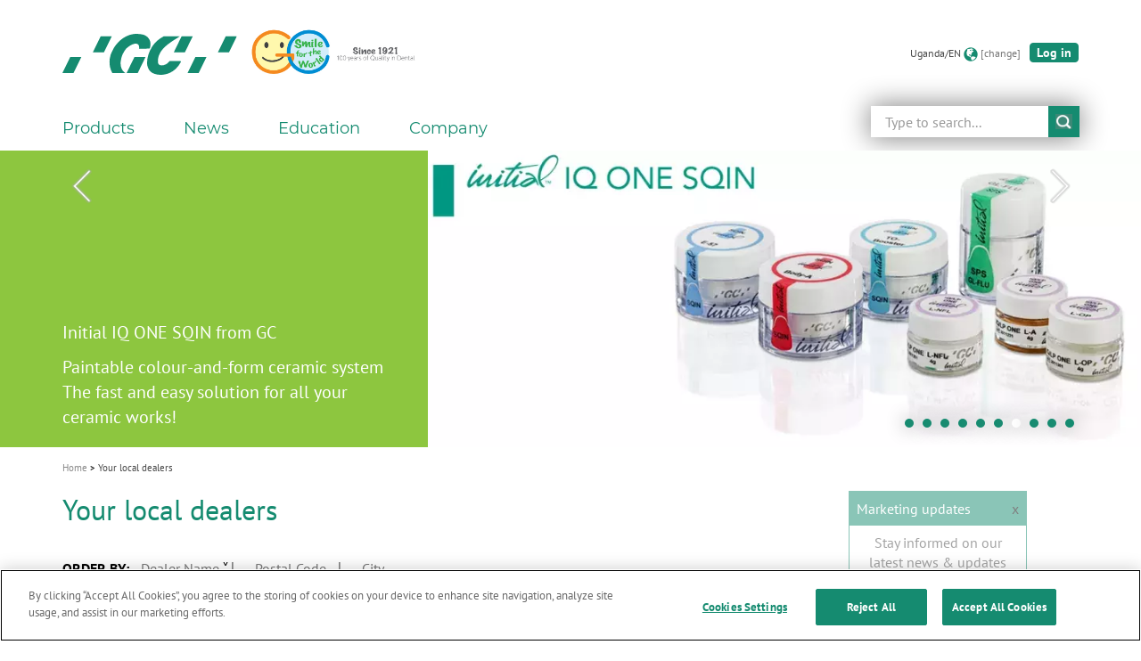

--- FILE ---
content_type: text/html; charset=UTF-8
request_url: https://www.gc.dental/europe/en-UG/dealers
body_size: 14237
content:
<!DOCTYPE html>
<html xml:lang  lang="en-UG" dir="ltr" prefix="og: https://ogp.me/ns#">
  <head>
        <meta name="viewport" content="width=device-width, initial-scale=1">
    <meta charset="utf-8" />
<script async src="https://www.googletagmanager.com/gtag/js?id=G-EE4KKN2KF5"></script>
<script>window.dataLayer = window.dataLayer || [];function gtag(){dataLayer.push(arguments)};gtag("js", new Date());gtag("set", "developer_id.dMDhkMT", true);gtag("config", "G-EE4KKN2KF5", {"groups":"default","page_placeholder":"PLACEHOLDER_page_location"});</script>
<meta name="description" content="GC Europe is a leading oral health company, supplying world-class quality products and services to all European dental professionals. Key products inc" />
<link rel="shortlink" href="https://www.gc.dental/europe/en-UG/dealers" />
<meta name="robots" content="index" />
<link rel="canonical" href="https://www.gc.dental/europe/en-UG/dealers" />
<link rel="image_src" href="https://www.gc.dental/europe/sites/europe.gc.dental/files/gclogo.png" />
<meta property="og:determiner" content="GC" />
<meta property="og:site_name" content="GC Europe N.V." />
<meta property="og:type" content="Page" />
<meta property="og:url" content="https://www.gc.dental/europe/en-UG/dealers" />
<meta property="og:title" content="Your local dealers" />
<meta property="og:description" content="GC Europe is a leading oral health company, supplying world-class quality products and services to all European dental professionals. Key products inc" />
<meta property="og:image" content="https://www.gc.dental/europe/sites/europe.gc.dental/files/gclogo.png" />
<meta property="og:image:url" content="https://www.gc.dental/europe/sites/europe.gc.dental/files/gclogo.png" />
<meta property="og:image:secure_url" content="https://www.gc.dental/europe/sites/europe.gc.dental/files/gclogo.png" />
<meta property="og:image:type" content="image/jpeg" />
<meta property="og:image:width" content="1200" />
<meta property="og:image:height" content="630" />
<meta property="og:updated_time" content="2023-01-16T10:49:54+0100" />
<meta property="article:published_time" content="2020-02-12T15:50:02+0100" />
<meta property="article:modified_time" content="2023-01-16T10:49:54+0100" />
<meta name="twitter:card" content="summary" />
<meta name="twitter:description" content="GC Europe is a leading oral health company, supplying world-class quality products and services to all European dental professionals. Key products inc" />
<meta name="twitter:title" content="Your local dealers" />
<meta name="twitter:site" content="@GCDentalProduct" />
<meta name="twitter:creator" content="@GCDentalProduct" />
<meta name="twitter:image" content="https://www.gc.dental/europe/sites/europe.gc.dental/files/gclogo.png" />
<meta name="MobileOptimized" content="width" />
<meta name="HandheldFriendly" content="true" />
<link rel="icon" href="/europe/themes/custom/gc/gc_fuji/favicon.ico" type="image/vnd.microsoft.icon" />
<link rel="alternate" hreflang="en" href="https://www.gc.dental/europe/en/dealers" />
<link rel="alternate" hreflang="fr-BE" href="https://www.gc.dental/europe/fr-BE/dealers" />
<link rel="alternate" hreflang="de-DE" href="https://www.gc.dental/europe/de-DE/dealers" />
<link rel="alternate" hreflang="it-IT" href="https://www.gc.dental/europe/it-IT/dealers" />
<link rel="alternate" hreflang="es-ES" href="https://www.gc.dental/europe/es-ES/dealers" />
<script>(function(w,d,s,l,i){w[l]=w[l]||[];w[l].push({'gtm.start':new Date().getTime(),event:'gtm.js'});var f=d.getElementsByTagName(s)[0];var j=d.createElement(s);var dl=l!='dataLayer'?'&l='+l:'';j.src='https://www.googletagmanager.com/gtm.js?id='+i+dl+'';j.async=true;f.parentNode.insertBefore(j,f);})(window,document,'script','dataLayer','GTM-NW68LLL');</script>
<script>(function (w,d,s,v,src,da,c,dl){var f=d.getElementsByTagName(s)[0];var j=d.createElement(s);s.type='text/javascript';if (src && src.length != 0) { j.src=src; }if (c && c.length != 0) { j.setAttribute('charset',c); }if (da && da.length != 0) { j.setAttribute('data-domain-script',da); }if (dl && dl.length != 0) { j.setAttribute('data-document-language',dl); }if (v && v.length != 0) { j.innerHTML=v; }f.parentNode.insertBefore(j,f);})(window, document,'script','','','','','');</script>
<script>(function (w,d,s,v,src,da,c,dl){var f=d.getElementsByTagName(s)[0];var j=d.createElement(s);s.type='text/javascript';if (src && src.length != 0) { j.src=src; }if (c && c.length != 0) { j.setAttribute('charset',c); }if (da && da.length != 0) { j.setAttribute('data-domain-script',da); }if (dl && dl.length != 0) { j.setAttribute('data-document-language',dl); }if (v && v.length != 0) { j.innerHTML=v; }f.parentNode.insertBefore(j,f);})(window, document,'script','function OptanonWrapper() { }','','','','');</script>
<script>(function (w,d,s,v,src,da,c,dl){var f=d.getElementsByTagName(s)[0];var j=d.createElement(s);s.type='text/javascript';if (src && src.length != 0) { j.src=src; }if (c && c.length != 0) { j.setAttribute('charset',c); }if (da && da.length != 0) { j.setAttribute('data-domain-script',da); }if (dl && dl.length != 0) { j.setAttribute('data-document-language',dl); }if (v && v.length != 0) { j.innerHTML=v; }f.parentNode.insertBefore(j,f);})(window, document,'script','','https://cookie-cdn.cookiepro.com/scripttemplates/otSDKStub.js','6ce196b8-5415-4eb9-bc46-9ed143be38c9','UTF-8','true');</script>

    <title>Your local dealers | GC Europe N.V.</title>
    <link rel="stylesheet" media="all" href="/europe/sites/europe.gc.dental/files/css/css_DGE-i8DM2JnqxJ7HI3JiYhfJNYzlXmz33dwKwujY7Ow.css?delta=0&amp;language=en-UG&amp;theme=gc_fuji&amp;include=[base64]" />
<link rel="stylesheet" media="all" href="//cdnjs.cloudflare.com/ajax/libs/font-awesome/5.15.3/css/all.min.css" />
<link rel="stylesheet" media="all" href="/europe/sites/europe.gc.dental/files/css/css_0EHc_STOXMyOjRIyhAAIPw-McuYq0GXrZpotOFjkaIw.css?delta=2&amp;language=en-UG&amp;theme=gc_fuji&amp;include=[base64]" />
<link rel="stylesheet" media="all" href="/europe/sites/europe.gc.dental/files/css/css_q9fjT9jsirijo_EuorScfDTOWh7C_FIZOp6c0CKSYpU.css?delta=3&amp;language=en-UG&amp;theme=gc_fuji&amp;include=[base64]" />

    
  </head>
  <body class="path-node page-node-type-ct-page has-glyphicons">
    <a href="#main-content" class="visually-hidden focusable skip-link">
      Skip to main content
    </a>
    <noscript><iframe src="https://www.googletagmanager.com/ns.html?id=GTM-NW68LLL" height="0" width="0" style="display:none;visibility:hidden"></iframe></noscript>
      <div class="dialog-off-canvas-main-canvas" data-off-canvas-main-canvas>
    
  <header class="header"  role="contentinfo">
              <div  class="region region-header">
    <div class="container">
      <div class="row">
        <div class="col-sm-12 logo-with-secondary">
            <section id="block-gc-fuji-branding" class="pull-left default-site-logo block block-system block-system-branding-block clearfix">
  
    

          <a class="logo default-site-logo"
       href=" /europe/en-UG "
       title="Home"
       rel="home"
    >
      <img loading="eager" src="/europe/themes/custom/gc/gc_fuji/images/skins/europe_gc_dental/logo.svg" alt="Home" width="" height="">
    </a>
        <a class="name sr-only" href="/europe/en-UG" title="Home" rel="home">GC Europe N.V.</a>
      </section>
  <section id="bk-gc-core-secondary-logo-"  id="block-bk-secondary-logo" class="block block-gc-core block-bk-gc-core-secondary-logo clearfix">
  
    

      
  <div class="gc-core--secondary-logo">
    <img src="/europe/sites/europe.gc.dental/files/images/secondary-logo/GC-SFTW-H-Q%20white%20trim%20-%20no%20GC%20logo.jpg" class="secondary-logo" alt="Home"  width="200" height="49" title="Home">
  </div>

  </section>
  <section id="bk-language-switcher-"  id="block-bk-language-switcher--2" class="block block-gc-languages block-bk-language-switcher clearfix">
  
    

      <div class="language">Uganda/EN</div>
<span class="glyphicon glyphicon-globe" aria-hidden="true"></span>
<div class="language-switcher"><a href="/europe/en-UG/language?destination=dealers">[change]</a></div>

  </section>


      <section id="bk-login-"  class="adb2c-login-form block block-gc-user block-bk-login clearfix" data-drupal-selector="adb2c-login-form" id="block-bk-login-block">
      
        

          <form action="/europe/en-UG/dealers" method="post" id="adb2c-login-form" accept-charset="UTF-8">
  <div><button class="btn btn-primary gc--login-logout-link button js-form-submit form-submit" data-drupal-selector="edit-openid-connect-client-ad-login-login" type="submit" id="edit-openid-connect-client-ad-login-login" name="ad_login" value="Log in">
                Log in
      </button></div><input autocomplete="off" data-drupal-selector="form-vgvygicbh-sljsemzopy4upjtrvokqgqcxskohtpzba" type="hidden" name="form_build_id" value="form-VgvygIcBh-sLJSeMzopy4uPjtRVOKqgQCxsKoHTpzBA" /><input data-drupal-selector="edit-adb2c-login-form" type="hidden" name="form_id" value="adb2c_login_form" />
</form>

      </section>

        </div>
      </div>
    </div>
  </div>


                <div  class="region region-header-bottom">
    <div class="container">
      <div class="row">
        <div class="col-sm-12 ">
            <section id="bk-search-form-"  id="block-bk-search-form--2" class="block block-gc-search block-bk-search-form clearfix">
  
    

      <form class="gc-search-form" data-drupal-selector="gc-search-form-2" action="/europe/en-UG/search" method="get" id="gc-search-form--2" accept-charset="UTF-8">
  <div class="clearfix search-take-over form-group js-form-wrapper form-wrapper" data-drupal-selector="edit-wrapper" id="edit-wrapper--2"><div class="form-item js-form-item form-type-search js-form-type-search form-item-s js-form-item-s form-no-label form-group">
      <label for="edit-s--2" class="control-label sr-only">
    
  <span>Search</span></label>
  
  
  <input class="form-control form-search" autocomplete="off" data-drupal-selector="edit-s" placeholder="Type to search..." type="search" id="edit-s--2" name="s" value="" size="60" maxlength="128" title="Enter the terms you wish to search for." data-toggle="tooltip" />

  
  
  </div>
<button class="glyphicon glyphicon-search button js-form-submit form-submit btn-primary btn" data-drupal-selector="edit-button" type="submit" id="edit-button--2" value="submit">
                submit
      </button></div>

</form>

  </section>
<nav role="navigation" aria-labelledby="block-gc-fuji-main-menu-menu" id="block-gc-fuji-main-menu">
            
  <h2 class="visually-hidden" id="block-gc-fuji-main-menu-menu">Main navigation</h2>
  

                        <button type="button" class="navbar-toggle collapsed default-site-logo" data-toggle="collapse" data-target="#navbar-collapse--main-menu" aria-expanded="false">
    <span class="sr-only">Toggle navigation</span>
    <span class="icon-bar"></span>
    <span class="icon-bar"></span>
    <span class="icon-bar"></span>
  </button>
    <div class="collapse navbar-collapse" id="navbar-collapse--main-menu">
  <ul  data-region="header_bottom" class="menu menu--main nav navbar-nav">
              <li class="top-blocks--mobile gc--user-block clearfix">
                

      <section id="bk-login-"  class="adb2c-login-form block block-gc-user block-bk-login clearfix" data-drupal-selector="adb2c-login-form" id="block-bk-login-block">
      
        

          <form action="/europe/en-UG/dealers" method="post" id="adb2c-login-form" accept-charset="UTF-8">
  <div><button class="btn btn-primary gc--login-logout-link button js-form-submit form-submit" data-drupal-selector="edit-openid-connect-client-ad-login-login" type="submit" id="edit-openid-connect-client-ad-login-login" name="ad_login" value="Log in">
                Log in
      </button></div><input autocomplete="off" data-drupal-selector="form-vgvygicbh-sljsemzopy4upjtrvokqgqcxskohtpzba" type="hidden" name="form_build_id" value="form-VgvygIcBh-sLJSeMzopy4uPjtRVOKqgQCxsKoHTpzBA" /><input data-drupal-selector="edit-adb2c-login-form" type="hidden" name="form_id" value="adb2c_login_form" />
</form>

      </section>

                </li>
                          <li class="top-blocks--mobile gc--language-switcher clearfix">
            <section id="bk-language-switcher-"  id="block-bk-language-switcher--2" class="block block-gc-languages block-bk-language-switcher clearfix">
  
    

      <div class="language">Uganda/EN</div>
<span class="glyphicon glyphicon-globe" aria-hidden="true"></span>
<div class="language-switcher"><a href="/europe/en-UG/language?destination=dealers">[change]</a></div>

  </section>

        </li>
                    <li class="top-blocks--mobile gc--search-form clearfix">
            <section id="bk-search-form-"  id="block-bk-search-form--2" class="block block-gc-search block-bk-search-form clearfix">
  
    

      <form class="gc-search-form" data-drupal-selector="gc-search-form-2" action="/europe/en-UG/search" method="get" id="gc-search-form--2" accept-charset="UTF-8">
  <div class="clearfix search-take-over form-group js-form-wrapper form-wrapper" data-drupal-selector="edit-wrapper" id="edit-wrapper--2"><div class="form-item js-form-item form-type-search js-form-type-search form-item-s js-form-item-s form-no-label form-group">
      <label for="edit-s--2" class="control-label sr-only">
    
  <span>Search</span></label>
  
  
  <input class="form-control form-search" autocomplete="off" data-drupal-selector="edit-s" placeholder="Type to search..." type="search" id="edit-s--2" name="s" value="" size="60" maxlength="128" title="Enter the terms you wish to search for." data-toggle="tooltip" />

  
  
  </div>
<button class="glyphicon glyphicon-search button js-form-submit form-submit btn-primary btn" data-drupal-selector="edit-button" type="submit" id="edit-button--2" value="submit">
                submit
      </button></div>

</form>

  </section>

        </li>
      
                                                                                                          
          <li class="menu__item menu__item--expanded dropdown dropdown-submenu">
                          <button type="button" class="dropdown-toggle" data-toggle="dropdown">
                              <span>Products</span>
            
                <span class="caret"></span>
              </button>
                <div class="menu_link_content menu-link-contentmain view-mode-default dropdown-menu container">
    <div class="row">
      <div class="menu-level--section menu-level-1--section col-12 col-md-6 col-lg-3">
  <ul>
                
                  
        <li class="expanded">
                                            <button type="button" class="dropdown-toggle">
              All products
              <span class="caret"></span>
            </button>
                            <ul class="dropdown-menu">
                                          <li class="first">
                                                                                            <a href="/europe/en-UG/products" data-drupal-link-system-path="products">Overview</a>
                                                    
  
  <div class="menu_link_content menu-link-contentmain view-mode-default menu-dropdown menu-dropdown-2 menu-type-default">
              
      </div>



                  </li>
                                                <li>
                                                                                            <a href="https://www.gc.dental/europe/our-operatory-focus-pages">Our dental focus pages</a>
                                                    
  
  <div class="menu_link_content menu-link-contentmain view-mode-default menu-dropdown menu-dropdown-2 menu-type-default">
              
      </div>



                  </li>
                                                <li>
                                                                                            <a href="https://www.gc.dental/europe/our-laboratory-focus-pages">Our laboratory focus pages</a>
                                                    
  
  <div class="menu_link_content menu-link-contentmain view-mode-default menu-dropdown menu-dropdown-2 menu-type-default">
              
      </div>



                  </li>
                                                <li class="last">
                                                                                            <a href="/europe/en-UG/products/bpa" data-drupal-link-system-path="node/270">Bisphenol A-free</a>
                                                    
  
  <div class="menu_link_content menu-link-contentmain view-mode-default menu-dropdown menu-dropdown-2 menu-type-default">
              
      </div>



                  </li>
            </ul>


                              </li>
                
                          </ul></div><div class="menu-level--section menu-level-1--section col-12 col-md-6 col-lg-3"><ul>
      
        <li class="expanded">
                                            <button type="button" class="dropdown-toggle">
              Prevent 
              <span class="caret"></span>
            </button>
                            <ul class="dropdown-menu">
                                          <li class="first">
                                                                                            <a href="/europe/en-UG/products/prevention#prevent" data-drupal-link-system-path="taxonomy/term/46">Prevent</a>
                                                    
  
  <div class="menu_link_content menu-link-contentmain view-mode-default menu-dropdown menu-dropdown-2 menu-type-default">
              
      </div>



                  </li>
                                                <li>
                                                                                            <a href="/europe/en-UG/products/prevention#identify" data-drupal-link-system-path="taxonomy/term/46">Identify</a>
                                                    
  
  <div class="menu_link_content menu-link-contentmain view-mode-default menu-dropdown menu-dropdown-2 menu-type-default">
              
      </div>



                  </li>
                                                <li class="last">
                                                                                            <a href="/europe/en-UG/products/prevention#followup_maintenance" data-drupal-link-system-path="taxonomy/term/46">Follow-up &amp; Maintenance</a>
                                                    
  
  <div class="menu_link_content menu-link-contentmain view-mode-default menu-dropdown menu-dropdown-2 menu-type-default">
              
      </div>



                  </li>
            </ul>


                              </li>
                
                  
        <li class="expanded">
                                            <button type="button" class="dropdown-toggle">
              Prepare
              <span class="caret"></span>
            </button>
                            <ul class="dropdown-menu">
                                          <li class="first">
                                                                                            <a href="/europe/en-UG/products/prepare#endo" data-drupal-link-system-path="taxonomy/term/50">Endo</a>
                                                    
  
  <div class="menu_link_content menu-link-contentmain view-mode-default menu-dropdown menu-dropdown-2 menu-type-default">
              
      </div>



                  </li>
                                                <li class="last">
                                                                                            <a href="/europe/en-UG/products/prepare#preparation" data-drupal-link-system-path="taxonomy/term/50">Preparation</a>
                                                    
  
  <div class="menu_link_content menu-link-contentmain view-mode-default menu-dropdown menu-dropdown-2 menu-type-default">
              
      </div>



                  </li>
            </ul>


                              </li>
                
                  
        <li class="expanded">
                                            <button type="button" class="dropdown-toggle">
              Restore
              <span class="caret"></span>
            </button>
                            <ul class="dropdown-menu">
                                          <li class="first">
                                                                                            <a href="/europe/en-UG/products/restore#bonding_conditioning" data-drupal-link-system-path="taxonomy/term/53">Bonding &amp; Conditioning</a>
                                                    
  
  <div class="menu_link_content menu-link-contentmain view-mode-default menu-dropdown menu-dropdown-2 menu-type-default">
              
      </div>



                  </li>
                                                <li>
                                                                                            <a href="/europe/en-UG/products/restore#finishing_polishing" data-drupal-link-system-path="taxonomy/term/53">Finishing &amp; Polishing</a>
                                                    
  
  <div class="menu_link_content menu-link-contentmain view-mode-default menu-dropdown menu-dropdown-2 menu-type-default">
              
      </div>



                  </li>
                                                <li class="last">
                                                                                            <a href="/europe/en-UG/products/restore#restoratives" data-drupal-link-system-path="taxonomy/term/53">Restoratives</a>
                                                    
  
  <div class="menu_link_content menu-link-contentmain view-mode-default menu-dropdown menu-dropdown-2 menu-type-default">
              
      </div>



                  </li>
            </ul>


                              </li>
                
                          </ul></div><div class="menu-level--section menu-level-1--section col-12 col-md-6 col-lg-3"><ul>
      
        <li class="expanded">
                                            <button type="button" class="dropdown-toggle">
              Capture
              <span class="caret"></span>
            </button>
                            <ul class="dropdown-menu">
                                          <li class="first last">
                                                                                            <a href="/europe/en-UG/products/capture#impressiontaking-modelcreation" data-drupal-link-system-path="taxonomy/term/57">Impression Taking &amp; Model Creation</a>
                                                    
  
  <div class="menu_link_content menu-link-contentmain view-mode-default menu-dropdown menu-dropdown-2 menu-type-default">
              
      </div>



                  </li>
            </ul>


                              </li>
                
                  
        <li class="expanded">
                                            <button type="button" class="dropdown-toggle">
              Model
              <span class="caret"></span>
            </button>
                            <ul class="dropdown-menu">
                                          <li class="first last">
                                                                                            <a href="/europe/en-UG/products/model#modellationresinwax" data-drupal-link-system-path="taxonomy/term/59">Modellation Resin/Wax</a>
                                                    
  
  <div class="menu_link_content menu-link-contentmain view-mode-default menu-dropdown menu-dropdown-2 menu-type-default">
              
      </div>



                  </li>
            </ul>


                              </li>
                
                  
        <li class="expanded">
                                            <button type="button" class="dropdown-toggle">
              Manufacture
              <span class="caret"></span>
            </button>
                            <ul class="dropdown-menu">
                                          <li class="first">
                                                                                            <a href="/europe/en-UG/products/manufacture#chairsidecam" data-drupal-link-system-path="taxonomy/term/61">Chairside CAM</a>
                                                    
  
  <div class="menu_link_content menu-link-contentmain view-mode-default menu-dropdown menu-dropdown-2 menu-type-default">
              
      </div>



                  </li>
                                                <li>
                                                                                            <a href="/europe/en-UG/products/manufacture#camframeworks" data-drupal-link-system-path="taxonomy/term/61">CAM Frameworks</a>
                                                    
  
  <div class="menu_link_content menu-link-contentmain view-mode-default menu-dropdown menu-dropdown-2 menu-type-default">
              
      </div>



                  </li>
                                                <li>
                                                                                            <a href="/europe/en-UG/products/manufacture#casting" data-drupal-link-system-path="taxonomy/term/61">Casting</a>
                                                    
  
  <div class="menu_link_content menu-link-contentmain view-mode-default menu-dropdown menu-dropdown-2 menu-type-default">
              
      </div>



                  </li>
                                                <li>
                                                                                            <a href="/europe/en-UG/products/manufacture#pressing" data-drupal-link-system-path="taxonomy/term/61">Pressing</a>
                                                    
  
  <div class="menu_link_content menu-link-contentmain view-mode-default menu-dropdown menu-dropdown-2 menu-type-default">
              
      </div>



                  </li>
                                                <li class="last">
                                                                                            <a href="https://www.gc.dental/gctech/preferred-milling-partners" target="_blank">Preferred Milling Partners</a>
                                                    
  
  <div class="menu_link_content menu-link-contentmain view-mode-default menu-dropdown menu-dropdown-2 menu-type-default">
              
      </div>



                  </li>
            </ul>


                              </li>
                
                          </ul></div><div class="menu-level--section menu-level-1--section col-12 col-md-6 col-lg-3"><ul>
      
        <li class="expanded">
                                            <button type="button" class="dropdown-toggle">
              Veneer
              <span class="caret"></span>
            </button>
                            <ul class="dropdown-menu">
                                          <li class="first">
                                                                                            <a href="/europe/en-UG/products/veneer#fullcontourbuildup" data-drupal-link-system-path="taxonomy/term/66">Full Contour Build-up</a>
                                                    
  
  <div class="menu_link_content menu-link-contentmain view-mode-default menu-dropdown menu-dropdown-2 menu-type-default">
              
      </div>



                  </li>
                                                <li class="last">
                                                                                            <a href="/europe/en-UG/products/veneer#staining" data-drupal-link-system-path="taxonomy/term/66">Staining</a>
                                                    
  
  <div class="menu_link_content menu-link-contentmain view-mode-default menu-dropdown menu-dropdown-2 menu-type-default">
              
      </div>



                  </li>
            </ul>


                              </li>
                
                  
        <li class="expanded">
                                            <button type="button" class="dropdown-toggle">
              Cement
              <span class="caret"></span>
            </button>
                            <ul class="dropdown-menu">
                                          <li class="first last">
                                                                                            <a href="/europe/en-UG/products/cement#cementation" data-drupal-link-system-path="taxonomy/term/69">Cementation</a>
                                                    
  
  <div class="menu_link_content menu-link-contentmain view-mode-default menu-dropdown menu-dropdown-2 menu-type-default">
              
      </div>



                  </li>
            </ul>


                              </li>
                
                  
        <li class="expanded">
                                            <button type="button" class="dropdown-toggle">
              Other
              <span class="caret"></span>
            </button>
                            <ul class="dropdown-menu">
                                          <li class="first">
                                                                                            <a href="/europe/en-UG/products/other#dentures" data-drupal-link-system-path="taxonomy/term/71">Dentures</a>
                                                    
  
  <div class="menu_link_content menu-link-contentmain view-mode-default menu-dropdown menu-dropdown-2 menu-type-default">
              
      </div>



                  </li>
                                                <li class="last">
                                                                                            <a href="/europe/en-UG/products/other#instruments_equipment" data-drupal-link-system-path="taxonomy/term/71">Instruments &amp; Equipment</a>
                                                    
  
  <div class="menu_link_content menu-link-contentmain view-mode-default menu-dropdown menu-dropdown-2 menu-type-default">
              
      </div>



                  </li>
            </ul>


                              </li>
      </ul>
</div>

    </div>
  </div>

                      </li>
                                                                                                                  
          <li class="menu__item menu__item--expanded dropdown dropdown-submenu">
                          <button type="button" class="dropdown-toggle" data-toggle="dropdown">
                              <span>News</span>
            
                <span class="caret"></span>
              </button>
                <div class="menu_link_content menu-link-contentmain view-mode-default dropdown-menu container">
    <div class="row">
      <div class="menu-level--section menu-level-1--section col-12 col-md-6 col-lg-3">
  <ul>
                
                  
        <li>
                                                                                  <a href="/europe/en-UG/news/products" class="menu-level--section-title menu-level-1--section-title" data-drupal-link-system-path="node/70">Products</a>
                              </li>
                
                  
        <li>
                                                                                  <a href="/europe/en-UG/news/company" class="menu-level--section-title menu-level-1--section-title" data-drupal-link-system-path="node/71">Company</a>
                              </li>
                
                  
        <li>
                                                                                  <a href="/europe/en-UG/news/newsletter" class="menu-level--section-title menu-level-1--section-title" data-drupal-link-system-path="node/260">Get Connected</a>
                              </li>
      </ul>
</div>

    </div>
  </div>

                      </li>
                                                                                                                  
          <li class="menu__item menu__item--expanded dropdown dropdown-submenu">
                          <button type="button" class="dropdown-toggle" data-toggle="dropdown">
                              <span>Education</span>
            
                <span class="caret"></span>
              </button>
                <div class="menu_link_content menu-link-contentmain view-mode-default dropdown-menu container">
    <div class="row">
      <div class="menu-level--section menu-level-1--section col-12 col-md-6 col-lg-3">
  <ul>
                
                  
        <li class="expanded">
                                            <button type="button" class="dropdown-toggle">
              Mobile Apps
              <span class="caret"></span>
            </button>
                            <ul class="dropdown-menu">
                                          <li class="first last">
                                                                                            <a href="/europe/en-UG/education/apps" data-drupal-link-system-path="node/269">Mobile apps from GC</a>
                                                    
  
  <div class="menu_link_content menu-link-contentmain view-mode-default menu-dropdown menu-dropdown-2 menu-type-default">
              
      </div>



                  </li>
            </ul>


                              </li>
                
                          </ul></div><div class="menu-level--section menu-level-1--section col-12 col-md-6 col-lg-3"><ul>
      
        <li class="expanded">
                                            <button type="button" class="dropdown-toggle">
              Courses &amp; Events
              <span class="caret"></span>
            </button>
                            <ul class="dropdown-menu">
                                          <li class="first">
                                                                                            <a href="https://www.gc.dental/europe/events">Upcoming events</a>
                                                    
  
  <div class="menu_link_content menu-link-contentmain view-mode-default menu-dropdown menu-dropdown-2 menu-type-default">
              
      </div>



                  </li>
                                                <li>
                                                                                            <a href="/europe/en-UG/news/past-courses" data-drupal-link-system-path="node/1391">Past events</a>
                                                    
  
  <div class="menu_link_content menu-link-contentmain view-mode-default menu-dropdown menu-dropdown-2 menu-type-default">
              
      </div>



                  </li>
                                                <li class="last">
                                                                                            <a href="https://www.gcdentalcampus.com/" target="_blank">On-demand webinars</a>
                                                    
  
  <div class="menu_link_content menu-link-contentmain view-mode-default menu-dropdown menu-dropdown-2 menu-type-default">
              
      </div>



                  </li>
            </ul>


                              </li>
                
                          </ul></div><div class="menu-level--section menu-level-1--section col-12 col-md-6 col-lg-3"><ul>
      
        <li class="expanded">
                                            <button type="button" class="dropdown-toggle">
              Specials
              <span class="caret"></span>
            </button>
                            <ul class="dropdown-menu">
                                          <li class="first">
                                                                                            <a href="https://www.gc.dental/europe/en/news/academic-excellence-contest-2026" target="_blank">Academic Excellence Contest 2026</a>
                                                    
  
  <div class="menu_link_content menu-link-contentmain view-mode-default menu-dropdown menu-dropdown-2 menu-type-default">
              
      </div>



                  </li>
                                                <li class="last">
                                                                                            <a href="https://www.gc.dental/europe/en/news/restorative-options-decision-tree">Restorative Options Decision Tree</a>
                                                    
  
  <div class="menu_link_content menu-link-contentmain view-mode-default menu-dropdown menu-dropdown-2 menu-type-default">
              
      </div>



                  </li>
            </ul>


                              </li>
      </ul>
</div>

    </div>
  </div>

                      </li>
                                                                                                                  
          <li class="menu__item menu__item--expanded menu__item--active-trail dropdown dropdown-submenu">
                          <button type="button" class="dropdown-toggle" data-toggle="dropdown">
                              <span>Company</span>
            
                <span class="caret"></span>
              </button>
                <div class="menu_link_content menu-link-contentmain view-mode-default dropdown-menu container">
    <div class="row">
      <div class="menu-level--section menu-level-1--section col-12 col-md-6 col-lg-3">
  <ul>
                
                  
        <li class="expanded active active-trail">
                                            <button type="button" class="dropdown-toggle">
              GC UNITED KINGDOM Ltd. - South Africa
              <span class="caret"></span>
            </button>
                            <ul class="dropdown-menu">
                                          <li class="first">
                                                                                            <a href="/europe/en-UG/team" data-drupal-link-system-path="node/267">Team</a>
                                                    
  
  <div class="menu_link_content menu-link-contentmain view-mode-default menu-dropdown menu-dropdown-2 menu-type-default">
              
      </div>



                  </li>
                                                <li class="active active-trail last">
                                                                                            <a href="/europe/en-UG/dealers" data-drupal-link-system-path="node/268" class="is-active" aria-current="page">Dealers</a>
                                                    
  
  <div class="menu_link_content menu-link-contentmain view-mode-default menu-dropdown menu-dropdown-2 menu-type-default">
              
      </div>



                  </li>
            </ul>


                              </li>
                
                          </ul></div><div class="menu-level--section menu-level-1--section col-12 col-md-6 col-lg-3"><ul>
      
        <li class="expanded">
                                            <button type="button" class="dropdown-toggle">
              GC EUROPE
              <span class="caret"></span>
            </button>
                            <ul class="dropdown-menu">
                                          <li class="first">
                                                                                            <a href="/europe/en-UG/company" data-drupal-link-system-path="node/259">GC in Europe</a>
                                                    
  
  <div class="menu_link_content menu-link-contentmain view-mode-default menu-dropdown menu-dropdown-2 menu-type-default">
              
      </div>



                  </li>
                                                <li>
                                                                                            <a href="/europe/en-UG/company/gce_vmv" data-drupal-link-system-path="node/272">Vision Mission Values</a>
                                                    
  
  <div class="menu_link_content menu-link-contentmain view-mode-default menu-dropdown menu-dropdown-2 menu-type-default">
              
      </div>



                  </li>
                                                <li>
                                                                                            <a href="/europe/en-UG/company/gce_certification" data-drupal-link-system-path="node/273">Certification</a>
                                                    
  
  <div class="menu_link_content menu-link-contentmain view-mode-default menu-dropdown menu-dropdown-2 menu-type-default">
              
      </div>



                  </li>
                                                <li class="last">
                                                                                            <a href="/europe/en-UG/company/gce_excellence" data-drupal-link-system-path="node/274">Commitment to Excellence</a>
                                                    
  
  <div class="menu_link_content menu-link-contentmain view-mode-default menu-dropdown menu-dropdown-2 menu-type-default">
              
      </div>



                  </li>
            </ul>


                              </li>
                
                          </ul></div><div class="menu-level--section menu-level-1--section col-12 col-md-6 col-lg-3"><ul>
      
        <li class="expanded">
                                            <button type="button" class="dropdown-toggle">
              GC Corporation
              <span class="caret"></span>
            </button>
                            <ul class="dropdown-menu">
                                          <li class="first">
                                                                                            <a href="https://www.gc.dental/philosophy" target="_blank">GCʼs Philosphy</a>
                                                    
  
  <div class="menu_link_content menu-link-contentmain view-mode-default menu-dropdown menu-dropdown-2 menu-type-default">
              
      </div>



                  </li>
                                                <li>
                                                                                            <a href="https://www.gc.dental/product-development" target="_blank">Product Development</a>
                                                    
  
  <div class="menu_link_content menu-link-contentmain view-mode-default menu-dropdown menu-dropdown-2 menu-type-default">
              
      </div>



                  </li>
                                                <li class="last">
                                                                                            <a href="https://www.gc.dental/vision-2031" target="_blank">Vision 2031</a>
                                                    
  
  <div class="menu_link_content menu-link-contentmain view-mode-default menu-dropdown menu-dropdown-2 menu-type-default">
              
      </div>



                  </li>
            </ul>


                              </li>
                
                          </ul></div><div class="menu-level--section menu-level-1--section col-12 col-md-6 col-lg-3"><ul>
      
        <li class="expanded">
                                            <button type="button" class="dropdown-toggle">
              Mount Fuji
              <span class="caret"></span>
            </button>
                            <ul class="dropdown-menu">
                                          <li class="first last">
                                                                                            <a href="/europe/en-UG/live-view-mount-fuji" data-drupal-link-system-path="node/77">GC Fuji Oyama Factory - Live view</a>
                                                    
  
  <div class="menu_link_content menu-link-contentmain view-mode-default menu-dropdown menu-dropdown-2 menu-type-default">
              
      </div>



                  </li>
            </ul>


                              </li>
                
                          </ul></div><div class="menu-level--section menu-level-1--section col-12 col-md-6 col-lg-3"><ul>
      
        <li class="expanded">
                                            <button type="button" class="dropdown-toggle">
              Career
              <span class="caret"></span>
            </button>
                            <ul class="dropdown-menu">
                                          <li class="first last">
                                                                                            <a href="/europe/en-UG/career" data-drupal-link-system-path="node/258">Work @ GC EUROPE</a>
                                                    
  
  <div class="menu_link_content menu-link-contentmain view-mode-default menu-dropdown menu-dropdown-2 menu-type-default">
              
      </div>



                  </li>
            </ul>


                              </li>
                
                  
        <li class="expanded">
                                            <button type="button" class="dropdown-toggle">
              Corporate Social Responsibility
              <span class="caret"></span>
            </button>
                            <ul class="dropdown-menu">
                                          <li class="first last">
                                                                                            <a href="https://www.gc.dental/europe/corporate-social-responsibility">GC Group Global CSR Report 2025</a>
                                                    
  
  <div class="menu_link_content menu-link-contentmain view-mode-default menu-dropdown menu-dropdown-2 menu-type-default">
              
      </div>



                  </li>
            </ul>


                              </li>
      </ul>
</div>

    </div>
  </div>

                      </li>
                  </ul>
  </div>

  </nav>
  <section id="views-blockvw-banner-slides-bk-banner-slides-"  class="views-element-container block block-views block-views-blockvw-banner-slides-bk-banner-slides clearfix" id="block-bk-banner-slides">
  
    

      <div class="form-group"><div class="view view-vw-banner-slides view-id-vw_banner_slides view-display-id-bk_banner_slides js-view-dom-id-045d0bd2971b707ede6244ef0c989ba342223789a90191bec970130efdb91472">
  
    
      
      <div class="view-content">
      
<div class="gc--slick-wrapper">
  <div class="slick blazy blazy--view blazy--view--vw-banner-slides blazy--view--vw-banner-slides--bk-banner-slides blazy--view--vw-banner-slides-block-bk-banner-slides is-b-captioned slick--skin--default slick--optionset--so-main" data-blazy="">
          <div data-slick="{&quot;mobileFirst&quot;:true,&quot;accessibility&quot;:true,&quot;adaptiveHeight&quot;:true,&quot;autoplay&quot;:true,&quot;pauseOnHover&quot;:true,&quot;pauseOnDotsHover&quot;:true,&quot;pauseOnFocus&quot;:false,&quot;autoplaySpeed&quot;:5000,&quot;arrows&quot;:true,&quot;downArrow&quot;:false,&quot;downArrowTarget&quot;:&quot;&quot;,&quot;downArrowOffset&quot;:0,&quot;centerMode&quot;:true,&quot;centerPadding&quot;:&quot;&quot;,&quot;dots&quot;:true,&quot;dotsClass&quot;:&quot;slick-dots&quot;,&quot;appendDots&quot;:&quot;.slick-slider&quot;,&quot;draggable&quot;:true,&quot;fade&quot;:true,&quot;focusOnSelect&quot;:true,&quot;infinite&quot;:true,&quot;initialSlide&quot;:6,&quot;lazyLoad&quot;:&quot;blazy&quot;,&quot;mouseWheel&quot;:false,&quot;randomize&quot;:false,&quot;respondTo&quot;:&quot;window&quot;,&quot;rtl&quot;:false,&quot;rows&quot;:1,&quot;slidesPerRow&quot;:1,&quot;slide&quot;:&quot;.slick__slide&quot;,&quot;slidesToShow&quot;:1,&quot;slidesToScroll&quot;:1,&quot;speed&quot;:100,&quot;swipe&quot;:true,&quot;swipeToSlide&quot;:true,&quot;edgeFriction&quot;:0.35,&quot;touchMove&quot;:true,&quot;touchThreshold&quot;:5,&quot;useCSS&quot;:true,&quot;cssEase&quot;:&quot;ease&quot;,&quot;cssEaseBezier&quot;:&quot;&quot;,&quot;cssEaseOverride&quot;:&quot;&quot;,&quot;useTransform&quot;:true,&quot;easing&quot;:&quot;linear&quot;,&quot;variableWidth&quot;:false,&quot;vertical&quot;:false,&quot;verticalSwiping&quot;:false,&quot;waitForAnimate&quot;:true,&quot;count&quot;:10,&quot;total&quot;:10,&quot;WARNING&quot;:&quot;deprecated at slick:2.10 and is removed from slick:3.x. Use variable.options instead.&quot;}" class="slick__slider autoplay">
    
            <div class="slick__slide slide slide--8"><div class="banner-slide--container color-scheme--gc-dark-blue clearfix" >
      <a href="https://youtu.be/HtdC6Y8GiUg?si=5QHc_Rzb604_7eI6">
        <div class="banner-slide--image">
      
            <div class="field field--name-field-mt-image field--type-image field--label-hidden field--item">    <picture>
                  <source srcset="/europe/sites/europe.gc.dental/files/styles/image_900x375/public/banners/OHAP%20banner.jpg.webp?itok=cFuMHKSl 1x" media="all and (min-width: 768px)" type="image/webp" width="900" height="375"/>
              <source srcset="/europe/sites/europe.gc.dental/files/styles/image_730x300/public/banners/OHAP%20banner.jpg.webp?itok=G8HxzM5l 1x" media="all and (max-width: 767px)" type="image/webp" width="730" height="300"/>
              <source srcset="/europe/sites/europe.gc.dental/files/styles/image_900x375/public/banners/OHAP%20banner.jpg.webp?itok=cFuMHKSl 1x" media="all and (min-width: 768px)" type="image/webp" width="900" height="375"/>
              <source srcset="/europe/sites/europe.gc.dental/files/styles/image_730x300/public/banners/OHAP%20banner.jpg.webp?itok=G8HxzM5l 1x" media="all and (max-width: 767px)" type="image/webp" width="730" height="300"/>
                  <img loading="eager" width="900" height="375" src="/europe/sites/europe.gc.dental/files/styles/image_900x375/public/banners/OHAP%20banner.jpg.webp?itok=cFuMHKSl" alt="" class="img-responsive" />

  </picture>

</div>
      
    </div>
        <div class="banner-slide--text" >
      
            <div class="field field--name-field-mt-formatted-text field--type-text-long field--label-hidden field--item"><p>Celebrating 10 Years of the Oral Health for an Ageing Population project</p>
</div>
      
    </div>
        </a>
  </div>
</div>
  <div class="slick__slide slide slide--7"><div class="banner-slide--container  clearfix" style=background-color:#158B70;>
      <a href="https://www.gcdentalcampus.com/en/webinar/the-aesthetic-challenge-direct-or-indirect-enhancing-smiles-with-smart-restorative-choices-w-107028/">
        <div class="banner-slide--image">
      
            <div class="field field--name-field-mt-image field--type-image field--label-hidden field--item">    <picture>
                  <source srcset="/europe/sites/europe.gc.dental/files/styles/image_900x375/public/banners/Webinar%20banner%20on%20demand.jpg.webp?itok=QQCrBREl 1x" media="all and (min-width: 768px)" type="image/webp" width="900" height="375"/>
              <source srcset="/europe/sites/europe.gc.dental/files/styles/image_730x300/public/banners/Webinar%20banner%20on%20demand.jpg.webp?itok=hJ78-Mcd 1x" media="all and (max-width: 767px)" type="image/webp" width="730" height="300"/>
              <source srcset="/europe/sites/europe.gc.dental/files/styles/image_900x375/public/banners/Webinar%20banner%20on%20demand.jpg.webp?itok=QQCrBREl 1x" media="all and (min-width: 768px)" type="image/webp" width="900" height="375"/>
              <source srcset="/europe/sites/europe.gc.dental/files/styles/image_730x300/public/banners/Webinar%20banner%20on%20demand.jpg.webp?itok=hJ78-Mcd 1x" media="all and (max-width: 767px)" type="image/webp" width="730" height="300"/>
                  <img loading="eager" width="900" height="375" src="/europe/sites/europe.gc.dental/files/styles/image_900x375/public/banners/Webinar%20banner%20on%20demand.jpg.webp?itok=QQCrBREl" alt="" class="img-responsive" />

  </picture>

</div>
      
    </div>
        <div class="banner-slide--text" style=color:#FFFFFF;>
      
            <div class="field field--name-field-mt-formatted-text field--type-text-long field--label-hidden field--item"><p>On demand webinar with Dr Kostas &amp; MDT Roozen</p>
<p><strong>Click here for more information</strong></p>
</div>
      
    </div>
        </a>
  </div>
</div>
  <div class="slick__slide slide slide--6"><div class="banner-slide--container  clearfix" style=background-color:#158B70;>
      <a href="https://www.gc.dental/europe/en/news/academic-excellence-contest-2026">
        <div class="banner-slide--image">
      
            <div class="field field--name-field-mt-image field--type-image field--label-hidden field--item">    <picture>
                  <source srcset="/europe/sites/europe.gc.dental/files/styles/image_900x375/public/banners/AEC%202026%20Website%20banner.jpg.webp?itok=IXIffx-u 1x" media="all and (min-width: 768px)" type="image/webp" width="900" height="375"/>
              <source srcset="/europe/sites/europe.gc.dental/files/styles/image_730x300/public/banners/AEC%202026%20Website%20banner.jpg.webp?itok=rJusD_HZ 1x" media="all and (max-width: 767px)" type="image/webp" width="730" height="300"/>
              <source srcset="/europe/sites/europe.gc.dental/files/styles/image_900x375/public/banners/AEC%202026%20Website%20banner.jpg.webp?itok=IXIffx-u 1x" media="all and (min-width: 768px)" type="image/webp" width="900" height="375"/>
              <source srcset="/europe/sites/europe.gc.dental/files/styles/image_730x300/public/banners/AEC%202026%20Website%20banner.jpg.webp?itok=rJusD_HZ 1x" media="all and (max-width: 767px)" type="image/webp" width="730" height="300"/>
                  <img loading="eager" width="900" height="375" src="/europe/sites/europe.gc.dental/files/styles/image_900x375/public/banners/AEC%202026%20Website%20banner.jpg.webp?itok=IXIffx-u" alt="" class="img-responsive" />

  </picture>

</div>
      
    </div>
        <div class="banner-slide--text" style=color:#FFFFFF;>
      
            <div class="field field--name-field-mt-formatted-text field--type-text-long field--label-hidden field--item"><p>Join the next GC Academic Excellence Contest and win an unforgettable trip and a unique training!</p>
</div>
      
    </div>
        </a>
  </div>
</div>
  <div class="slick__slide slide slide--5"><div class="banner-slide--container color-scheme--gc-genoa clearfix" >
      <a href="/europe/en-UG/news/gc-holding-ag-strengthens-corporate-governance-and-announces-new-ceo">
        <div class="banner-slide--image">
      
            <div class="field field--name-field-mt-image field--type-image field--label-hidden field--item">    <picture>
                  <source srcset="/europe/sites/europe.gc.dental/files/styles/image_900x375/public/banners/GC%20Holding%20AG%20_Member%20of%20the%20Board%20banner.jpg.webp?itok=-GJtvRwu 1x" media="all and (min-width: 768px)" type="image/webp" width="900" height="375"/>
              <source srcset="/europe/sites/europe.gc.dental/files/styles/image_730x300/public/banners/GC%20Holding%20AG%20_Member%20of%20the%20Board%20banner.jpg.webp?itok=Oz9CK6u8 1x" media="all and (max-width: 767px)" type="image/webp" width="730" height="300"/>
              <source srcset="/europe/sites/europe.gc.dental/files/styles/image_900x375/public/banners/GC%20Holding%20AG%20_Member%20of%20the%20Board%20banner.jpg.webp?itok=-GJtvRwu 1x" media="all and (min-width: 768px)" type="image/webp" width="900" height="375"/>
              <source srcset="/europe/sites/europe.gc.dental/files/styles/image_730x300/public/banners/GC%20Holding%20AG%20_Member%20of%20the%20Board%20banner.jpg.webp?itok=Oz9CK6u8 1x" media="all and (max-width: 767px)" type="image/webp" width="730" height="300"/>
                  <img loading="eager" width="900" height="375" src="/europe/sites/europe.gc.dental/files/styles/image_900x375/public/banners/GC%20Holding%20AG%20_Member%20of%20the%20Board%20banner.jpg.webp?itok=-GJtvRwu" alt="" class="img-responsive" />

  </picture>

</div>
      
    </div>
        <div class="banner-slide--text" >
      
            <div class="field field--name-field-mt-formatted-text field--type-text-long field--label-hidden field--item"><p>Chairman Nakao and the GC Holding Board of Directors announce the appointment of Dr. Per Falk as CEO</p>
</div>
      
    </div>
        </a>
  </div>
</div>
  <div class="slick__slide slide slide--4"><div class="banner-slide--container color-scheme--gc-genoa clearfix" >
      <a href="https://www.gc.dental/europe/en/corporate-social-responsibility">
        <div class="banner-slide--image">
      
            <div class="field field--name-field-mt-image field--type-image field--label-hidden field--item">    <picture>
                  <source srcset="/europe/sites/europe.gc.dental/files/styles/image_900x375/public/banners/Fuji%20OYAMA%2Ccropped.jpg.webp?itok=51Wlwnse 1x" media="all and (min-width: 768px)" type="image/webp" width="900" height="375"/>
              <source srcset="/europe/sites/europe.gc.dental/files/styles/image_730x300/public/banners/Fuji%20OYAMA%2Ccropped.jpg.webp?itok=rNZq-9Ho 1x" media="all and (max-width: 767px)" type="image/webp" width="730" height="300"/>
              <source srcset="/europe/sites/europe.gc.dental/files/styles/image_900x375/public/banners/Fuji%20OYAMA%2Ccropped.jpg.webp?itok=51Wlwnse 1x" media="all and (min-width: 768px)" type="image/webp" width="900" height="375"/>
              <source srcset="/europe/sites/europe.gc.dental/files/styles/image_730x300/public/banners/Fuji%20OYAMA%2Ccropped.jpg.webp?itok=rNZq-9Ho 1x" media="all and (max-width: 767px)" type="image/webp" width="730" height="300"/>
                  <img loading="eager" width="900" height="375" src="/europe/sites/europe.gc.dental/files/styles/image_900x375/public/banners/Fuji%20OYAMA%2Ccropped.jpg.webp?itok=51Wlwnse" alt="" class="img-responsive" />

  </picture>

</div>
      
    </div>
        <div class="banner-slide--text" >
      
            <div class="field field--name-field-mt-formatted-text field--type-text-long field--label-hidden field--item"><p>GC Group<br />
Global CSR Report 2025</p>
</div>
      
    </div>
        </a>
  </div>
</div>
  <div class="slick__slide slide slide--3"><div class="banner-slide--container color-scheme--gc-genoa clearfix" >
      <a href="/europe/en-UG/products/aadvalabscanner3">
        <div class="banner-slide--image">
      
            <div class="field field--name-field-mt-image field--type-image field--label-hidden field--item">    <picture>
                  <source srcset="/europe/sites/europe.gc.dental/files/styles/image_900x375/public/banners/Website%20banner_3_0.jpg.webp?itok=KiFoqsYn 1x" media="all and (min-width: 768px)" type="image/webp" width="900" height="375"/>
              <source srcset="/europe/sites/europe.gc.dental/files/styles/image_730x300/public/banners/Website%20banner_3_0.jpg.webp?itok=mHkqugop 1x" media="all and (max-width: 767px)" type="image/webp" width="730" height="300"/>
              <source srcset="/europe/sites/europe.gc.dental/files/styles/image_900x375/public/banners/Website%20banner_3_0.jpg.webp?itok=KiFoqsYn 1x" media="all and (min-width: 768px)" type="image/webp" width="900" height="375"/>
              <source srcset="/europe/sites/europe.gc.dental/files/styles/image_730x300/public/banners/Website%20banner_3_0.jpg.webp?itok=mHkqugop 1x" media="all and (max-width: 767px)" type="image/webp" width="730" height="300"/>
                  <img loading="eager" width="900" height="375" src="/europe/sites/europe.gc.dental/files/styles/image_900x375/public/banners/Website%20banner_3_0.jpg.webp?itok=KiFoqsYn" alt="" class="img-responsive" />

  </picture>

</div>
      
    </div>
        <div class="banner-slide--text" >
      
            <div class="field field--name-field-mt-formatted-text field--type-text-long field--label-hidden field--item"><p>Aadva Lab Scanner 3&nbsp;from GC</p>
<p>The unique gesture controlled lab scanner</p>
<p>The scanner is your workspace!</p>
</div>
      
    </div>
        </a>
  </div>
</div>
  <div class="slick__slide slide slide--1"><div class="banner-slide--container color-scheme--gc-olive-green clearfix" >
      <a href="https://campaigns-gceurope.com/initial-iq-one-sqin/">
        <div class="banner-slide--image">
      
            <div class="field field--name-field-mt-image field--type-image field--label-hidden field--item">    <picture>
                  <source srcset="/europe/sites/europe.gc.dental/files/styles/image_900x375/public/banners/IQ%20ONE%20SQIN%20banner_8.jpg.webp?itok=jhcdURiL 1x" media="all and (min-width: 768px)" type="image/webp" width="900" height="375"/>
              <source srcset="/europe/sites/europe.gc.dental/files/styles/image_730x300/public/banners/IQ%20ONE%20SQIN%20banner_8.jpg.webp?itok=_hbBbEXe 1x" media="all and (max-width: 767px)" type="image/webp" width="730" height="300"/>
              <source srcset="/europe/sites/europe.gc.dental/files/styles/image_900x375/public/banners/IQ%20ONE%20SQIN%20banner_8.jpg.webp?itok=jhcdURiL 1x" media="all and (min-width: 768px)" type="image/webp" width="900" height="375"/>
              <source srcset="/europe/sites/europe.gc.dental/files/styles/image_730x300/public/banners/IQ%20ONE%20SQIN%20banner_8.jpg.webp?itok=_hbBbEXe 1x" media="all and (max-width: 767px)" type="image/webp" width="730" height="300"/>
                  <img loading="eager" width="900" height="375" src="/europe/sites/europe.gc.dental/files/styles/image_900x375/public/banners/IQ%20ONE%20SQIN%20banner_8.jpg.webp?itok=jhcdURiL" alt="" class="img-responsive" />

  </picture>

</div>
      
    </div>
        <div class="banner-slide--text" >
      
            <div class="field field--name-field-mt-formatted-text field--type-text-long field--label-hidden field--item"><p>Initial IQ ONE SQIN from GC</p>
<p>Paintable colour-and-form ceramic system<br />
The fast and easy solution for all your ceramic works!</p>
</div>
      
    </div>
        </a>
  </div>
</div>
  <div class="slick__slide slide slide--2"><div class="banner-slide--container color-scheme--gc-genoa clearfix" >
      <a href="/europe/en-UG/products/initiallisiblock">
        <div class="banner-slide--image">
      
            <div class="field field--name-field-mt-image field--type-image field--label-hidden field--item">    <picture>
                  <source srcset="/europe/sites/europe.gc.dental/files/styles/image_900x375/public/banners/Banner%20ILB_1.jpg.webp?itok=qv10tk7t 1x" media="all and (min-width: 768px)" type="image/webp" width="900" height="375"/>
              <source srcset="/europe/sites/europe.gc.dental/files/styles/image_730x300/public/banners/Banner%20ILB_1.jpg.webp?itok=tM62SB5E 1x" media="all and (max-width: 767px)" type="image/webp" width="730" height="300"/>
              <source srcset="/europe/sites/europe.gc.dental/files/styles/image_900x375/public/banners/Banner%20ILB_1.jpg.webp?itok=qv10tk7t 1x" media="all and (min-width: 768px)" type="image/webp" width="900" height="375"/>
              <source srcset="/europe/sites/europe.gc.dental/files/styles/image_730x300/public/banners/Banner%20ILB_1.jpg.webp?itok=tM62SB5E 1x" media="all and (max-width: 767px)" type="image/webp" width="730" height="300"/>
                  <img loading="eager" width="900" height="375" src="/europe/sites/europe.gc.dental/files/styles/image_900x375/public/banners/Banner%20ILB_1.jpg.webp?itok=qv10tk7t" alt="" class="img-responsive" />

  </picture>

</div>
      
    </div>
        <div class="banner-slide--text" >
      
            <div class="field field--name-field-mt-formatted-text field--type-text-long field--label-hidden field--item"><p>Initial LiSi Block from GC<br />
Lithium Disilicate CAD/CAM Block for chairside solutions</p>
<p>Natural beauty restored in one appointment</p>
</div>
      
    </div>
        </a>
  </div>
</div>
  <div class="slick__slide slide slide--0"><div class="banner-slide--container color-scheme--gc-light-blue clearfix" >
        <div class="banner-slide--image">
      
            <div class="field field--name-field-mt-image field--type-image field--label-hidden field--item">    <picture>
                  <source srcset="/europe/sites/europe.gc.dental/files/styles/image_900x375/public/banners/g2_bond_web_banner.jpg.webp?itok=GNhYBYHV 1x" media="all and (min-width: 768px)" type="image/webp" width="900" height="375"/>
              <source srcset="/europe/sites/europe.gc.dental/files/styles/image_730x300/public/banners/g2_bond_web_banner.jpg.webp?itok=AmwuagYC 1x" media="all and (max-width: 767px)" type="image/webp" width="730" height="300"/>
              <source srcset="/europe/sites/europe.gc.dental/files/styles/image_900x375/public/banners/g2_bond_web_banner.jpg.webp?itok=GNhYBYHV 1x" media="all and (min-width: 768px)" type="image/webp" width="900" height="375"/>
              <source srcset="/europe/sites/europe.gc.dental/files/styles/image_730x300/public/banners/g2_bond_web_banner.jpg.webp?itok=AmwuagYC 1x" media="all and (max-width: 767px)" type="image/webp" width="730" height="300"/>
                  <img loading="eager" width="900" height="375" src="/europe/sites/europe.gc.dental/files/styles/image_900x375/public/banners/g2_bond_web_banner.jpg.webp?itok=GNhYBYHV" alt="" class="img-responsive" />

  </picture>

</div>
      
    </div>
        <div class="banner-slide--text" >
      
            <div class="field field--name-field-mt-formatted-text field--type-text-long field--label-hidden field--item"><p><strong>G2-BOND Universal from GC</strong><br />
&nbsp;</p>
<p>The new standard of 2-bottle Universal Bonding</p>
<p>&nbsp;</p>
<p>Leading the way to a new standard</p>
</div>
      
    </div>
    </div>
</div>
  <div class="slick__slide slide slide--9"><div class="banner-slide--container  clearfix" style=background-color:#158B70;>
      <a href="https://www.gc.dental/japan/6thsymposium/en">
        <div class="banner-slide--image">
      
            <div class="field field--name-field-mt-image field--type-image field--label-hidden field--item">    <picture>
                  <source srcset="/europe/sites/europe.gc.dental/files/styles/image_900x375/public/banners/Banner_1.jpg.webp?itok=-ZARv7H6 1x" media="all and (min-width: 768px)" type="image/webp" width="900" height="375"/>
              <source srcset="/europe/sites/europe.gc.dental/files/styles/image_730x300/public/banners/Banner_1.jpg.webp?itok=8Zs86Bdn 1x" media="all and (max-width: 767px)" type="image/webp" width="730" height="300"/>
              <source srcset="/europe/sites/europe.gc.dental/files/styles/image_900x375/public/banners/Banner_1.jpg.webp?itok=-ZARv7H6 1x" media="all and (min-width: 768px)" type="image/webp" width="900" height="375"/>
              <source srcset="/europe/sites/europe.gc.dental/files/styles/image_730x300/public/banners/Banner_1.jpg.webp?itok=8Zs86Bdn 1x" media="all and (max-width: 767px)" type="image/webp" width="730" height="300"/>
                  <img loading="eager" width="900" height="375" src="/europe/sites/europe.gc.dental/files/styles/image_900x375/public/banners/Banner_1.jpg.webp?itok=-ZARv7H6" alt="" class="img-responsive" />

  </picture>

</div>
      
    </div>
        <div class="banner-slide--text" style=color:#FFFFFF;>
      
            <div class="field field--name-field-mt-formatted-text field--type-text-long field--label-hidden field--item"><p>THE 6th&nbsp;INTERNATIONAL DENTAL SYMPOSIUM</p>
<p>October 3rd (Sat) - 4th (Sun), 2026</p>
</div>
      
    </div>
        </a>
  </div>
</div>

    
          </div>
              <nav role="navigation" class="slick__arrow">
          <button type="button" data-role="none" class="slick-prev" aria-label="Previous" tabindex="0">Previous</button>
                    <button type="button" data-role="none" class="slick-next" aria-label="Next" tabindex="0">Next</button>
        </nav>
            </div>
</div>

    </div>
  
          </div>
</div>

  </section>

        </div>
      </div>
    </div>
  </div>


      </header>

  <main class="main-container container js-quickedit-main-content">
          <header>
                            <div class="region region-content-top">
      
  <ol class="breadcrumb">
          <li >
                  <a href="/europe/en-UG">Home</a>
              </li>
          <li >
                  Your local dealers
              </li>
      </ol>


    
      <h1 >
<span>Your local dealers</span>
</h1>
  


  </div>

              </header>
    
    <div class="row">
            
                  <section class="col-sm-12">
                                      <div class="highlighted">  <div class="region region-highlighted">
    <div data-drupal-messages-fallback class="hidden"></div>

  </div>
</div>
                  
                
                          <a href="#" id="main-content" style="display:none;">content</a>
            <div class="region region-content">
      <article lang="en" class="ct-page full clearfix">
  
  
    

  <div class="content">
    
<div class="field field--name-field-ct-components field--type-entity-reference-revisions field--label-hidden paragraphs" data-item-count="1">
      
      <div class="clearfix paragraph paragraph--type-pt-system-component paragraph--view-mode-default">
              
            <div class="field field--name-field-pt-block field--type-block-field field--label-hidden field--item">  <section id="gc-dealer-block-"  class="views-element-container block block-gc-core block-gc-dealer-block clearfix" id="block-views-block-vw-dealers-gc-core-block-dealers--2">
  
    

      <div class="form-group"><div class="view view-vw-dealers view-id-vw_dealers view-display-id-gc_core_block_dealers js-view-dom-id-0f27a122691c0f1dc4ac51061796869d2be67ce373e8a7ac9d50b036d5712fe1">
  
    
        <div class="view-filters form-group">
      <form class="views-exposed-form bef-exposed-form" data-drupal-target-view="0f27a122691c0f1dc4ac51061796869d2be67ce373e8a7ac9d50b036d5712fe1" data-bef-auto-submit-full-form="" data-bef-auto-submit="" data-bef-auto-submit-delay="500" data-drupal-selector="views-exposed-form-vw-dealers-gc-core-block-dealers" action="/europe/en-UG/dealers" method="get" id="views-exposed-form-vw-dealers-gc-core-block-dealers" accept-charset="UTF-8">
  <div class="form--inline form-inline clearfix">
  <fieldset data-drupal-selector="edit-sort-by" class="fieldgroup form-composite js-form-item form-item js-form-wrapper form-wrapper" id="edit-sort-by--wrapper">
      <legend>
    <span class="fieldset-legend">ORDER BY:</span>
  </legend>
  <div class="fieldset-wrapper">
                <div id="edit-sort-by"><div class="form-radios">
                  <div class="form-item js-form-item form-type-radio js-form-type-radio form-item-sort-by js-form-item-sort-by radio">
  
  
  

      <label for="edit-sort-by-title" class="control-label option">
    <input data-drupal-selector="edit-sort-by-title" class="form-radio" type="radio" id="edit-sort-by-title" name="sort_by" value="title" checked="checked" />
  <span>Dealer Name</span></label>
  
  
  </div>

                    <div class="form-item js-form-item form-type-radio js-form-type-radio form-item-sort-by js-form-item-sort-by radio">
  
  
  

      <label for="edit-sort-by-field-ct-address-postal-code" class="control-label option">
    <input data-drupal-selector="edit-sort-by-field-ct-address-postal-code" class="form-radio" type="radio" id="edit-sort-by-field-ct-address-postal-code" name="sort_by" value="field_ct_address_postal_code" />
  <span>Postal Code</span></label>
  
  
  </div>

                    <div class="form-item js-form-item form-type-radio js-form-type-radio form-item-sort-by js-form-item-sort-by radio">
  
  
  

      <label for="edit-sort-by-field-ct-address-locality" class="control-label option">
    <input data-drupal-selector="edit-sort-by-field-ct-address-locality" class="form-radio" type="radio" id="edit-sort-by-field-ct-address-locality" name="sort_by" value="field_ct_address_locality" />
  <span>City</span></label>
  
  
  </div>

      </div>
</div>

          </div>
</fieldset>
<div data-drupal-selector="edit-actions" class="form-actions form-group js-form-wrapper form-wrapper" id="edit-actions"><button data-bef-auto-submit-click="" class="js-hide button js-form-submit form-submit btn-info btn" data-drupal-selector="edit-submit-vw-dealers" type="submit" id="edit-submit-vw-dealers" value="Apply">
                Apply
      </button></div>

</div>

</form>

    </div>
    
      <div class="view-empty">
      <p>No dealer information has been found for your country.</p>

    </div>
  
          </div>
</div>

  </section>
</div>
      
          </div>
  
  </div>

  </div>

</article>


  </div>

              </section>

                </div>

          <footer>
                            <div class="region region-content-bottom">
      <section id="block-contentf82e9237-6098-4fb7-abe1-46f700e51adb-5"  id="block-gc-fuji-accountengagementtracking" class="block block-block-content block-block-contentf82e9237-6098-4fb7-abe1-46f700e51adb clearfix">
  
    

      
      <div class="field field--name-field-content field--type-entity-reference-revisions field--label-hidden field--items">
              <div class="field--item">
      <div class="clearfix paragraph paragraph--type-text paragraph--view-mode-default">
                        
            <div class="field field--name-field-body field--type-text-with-summary field--label-hidden field--item"><script type="text/javascript">
piAId = '1071753';
piCId = '';
piHostname = 'info.gc.dental';
 
(function() {
            function async_load(){
                        var s = document.createElement('script'); s.type = 'text/javascript';
                        s.src = ('https:' == document.location.protocol ? 'https://' : 'http://') + piHostname + '/pd.js';
                        var c = document.getElementsByTagName('script')[0]; c.parentNode.insertBefore(s, c);
            }
            if(window.attachEvent) { window.attachEvent('onload', async_load); }
            else { window.addEventListener('load', async_load, false); }
})();
</script></div>
      
                  </div>
  </div>
          </div>
  
  </section>

  </div>

              </footer>
      </main>

  <footer class="footer" role="contentinfo">
    <div class="container-fluid container-footer">
      <div class="row">
        <div class="container">
                          <div  class="region region-footer clearfix">
        <section id="block-bk-m-doormat" class="clearfix">
      <div class="doormat__links col-xs-12 col-sm-12">
                    <ul>
                                                <li class="col-xs-6 col-sm-3 menu-child">
                        <span class="doormat__title">Focus Products</span>
                                    <ul>
                                                <li>
                       <a href="/europe/en-UG/products/g2bonduniversal" title="G2-BOND Universal" data-drupal-link-system-path="node/1074">G2-BOND Universal</a>
                    </li>
                
                                                <li>
                       <a href="/europe/en-UG/products/gcemone" title="G-CEM ONE" data-drupal-link-system-path="node/1080">G-CEM ONE</a>
                    </li>
                
                                                <li>
                       <a href="/europe/en-UG/products/gaenialachord" data-drupal-link-system-path="node/1053">G-ænial A’CHORD</a>
                    </li>
                
                                                <li>
                       <a href="/europe/en-UG/products/gaenialuniversalinjectable" data-drupal-link-system-path="node/246">G-ænial Universal Injectable</a>
                    </li>
                
                                                <li>
                       <a href="/europe/en-UG/products/gpremiobond" data-drupal-link-system-path="node/109">G-Premio BOND</a>
                    </li>
                
                                                <li>
                       <a href="/europe/en-UG/products/equiaforteht" data-drupal-link-system-path="node/254">EQUIA Forte HT</a>
                    </li>
                
                                                <li>
                       <a href="/europe/en-UG/products/gradiaplus" data-drupal-link-system-path="node/235">GRADIA PLUS</a>
                    </li>
                
                                                <li>
                       <a href="/europe/en-UG/products/initialiqonesqin" data-drupal-link-system-path="node/1105">Initial IQ ONE SQIN</a>
                    </li>
                
                                                <li>
                       <a href="/europe/en-UG/products/initiallisiblock" data-drupal-link-system-path="node/1161">Initial LiSi Block</a>
                    </li>
                
                                                <li>
                       <a href="/europe/en-UG/products/initiallisipress" data-drupal-link-system-path="node/239">Initial LiSi Press</a>
                    </li>
                
                                                <li>
                       <a href="/europe/en-UG/products/everxflow" data-drupal-link-system-path="node/249">everX Flow</a>
                    </li>
                
                    </ul>
    
                    </li>
                
                                                <li class="col-xs-6 col-sm-3 menu-child">
                        <span class="doormat__title">Get Connected</span>
                                    <ul>
                                                <li>
                       <a href="/europe/en-UG/career" data-drupal-link-system-path="node/258">Jobs</a>
                    </li>
                
                                                <li>
                       <a href="/europe/en-UG/company" data-drupal-link-system-path="node/259">Corporate</a>
                    </li>
                
                                                <li>
                       <a href="/europe/en-UG/education/courses" data-drupal-link-system-path="node/265">Events &amp; Seminars</a>
                    </li>
                
                                                <li>
                       <a href="/europe/en-UG/news/newsletter" data-drupal-link-system-path="node/260">Newsletter</a>
                    </li>
                
                    </ul>
    
                    </li>
                
                                                <li class="col-xs-6 col-sm-3 menu-child">
                        <span class="doormat__title">GC Group</span>
                                    <ul>
                                                <li>
                       <a href="https://www.gc.dental/gchag/" target="_blank">GC Holding</a>
                    </li>
                
                                                <li>
                       <a href="https://www.gc.dental/japan/" target="_blank">GC Corporation</a>
                    </li>
                
                                                <li>
                       <a href="https://www.gc.dental/" target="_blank">GC International AG</a>
                    </li>
                
                                                <li>
                       <a href="https://www.gc.dental/ortho/" target="_blank">GC Orthodontics</a>
                    </li>
                
                    </ul>
    
                    </li>
                
                                                <li class="col-xs-6 col-sm-3 menu-child">
                        <span class="doormat__title">GC FRANCE S.A.S. - Africa</span>
                                    <ul>
                                                <li>
                       <a href="/europe/en-UG/team" data-drupal-link-system-path="node/267">Team</a>
                    </li>
                
                                                <li>
                       <a href="/europe/en-UG/dealers" data-drupal-link-system-path="node/268" class="is-active" aria-current="page">Dealers</a>
                    </li>
                
                                                <li>
                       <a href="/europe/en-UG/education/courses" data-drupal-link-system-path="node/265">Education</a>
                    </li>
                
                                                <li>
                       <a href="/europe/en-UG/contact" data-drupal-link-system-path="node/1009">Contact</a>
                    </li>
                
                                                <li>
                       <a href="/europe/dealer-product-assets">Dealer portal</a>
                    </li>
                
                    </ul>
    
                    </li>
                
                    </ul>
    


      </div>
    </section>
              <div class="doormat__links col-xs-12 col-sm-12">
        <section id="block-socialmedialinks" class="block-social-media-links block block-social-media-links-block block-gc-social block-gc-social-social-links clearfix">
  
      <h2 class="block-title">Follow us</h2>
    

      

<ul  class="social-links list list--type-inline platforms inline horizontal">
      <li>
      <a class="social-link social-link--type-facebook" href="https://www.facebook.com/gceurope"  >
        <svg width="20" height="20" focusable="false" aria-hidden="true" class="icon icon--facebook-white icon--size-2x">
          <use xlink:href="/themes/custom/gc/gc_fuji/images/icons.defs.svg#facebook-white"></use>
        </svg>
        <span class="hide">facebook</span>
      </a>

          </li>
      <li>
      <a class="social-link social-link--type-youtube" href="https://www.youtube.com/user/GCEuropeProducts/videos?view=1"  >
        <svg width="20" height="20" focusable="false" aria-hidden="true" class="icon icon--youtube-white icon--size-2x">
          <use xlink:href="/themes/custom/gc/gc_fuji/images/icons.defs.svg#youtube-white"></use>
        </svg>
        <span class="hide">youtube</span>
      </a>

          </li>
      <li>
      <a class="social-link social-link--type-linkedin" href="https://www.linkedin.com/company/gc-europe"  >
        <svg width="20" height="20" focusable="false" aria-hidden="true" class="icon icon--linkedin-white icon--size-2x">
          <use xlink:href="/themes/custom/gc/gc_fuji/images/icons.defs.svg#linkedin-white"></use>
        </svg>
        <span class="hide">linkedin</span>
      </a>

          </li>
      <li>
      <a class="social-link social-link--type-instagram" href="https://www.instagram.com/gc.europe.nv/?hl=en"  >
        <svg width="20" height="20" focusable="false" aria-hidden="true" class="icon icon--instagram-white icon--size-2x">
          <use xlink:href="/themes/custom/gc/gc_fuji/images/icons.defs.svg#instagram-white"></use>
        </svg>
        <span class="hide">instagram</span>
      </a>

          </li>
  </ul>

  </section>


      </div>
      </div>


           
                      
                  </div>
      </div>
    </div>
    <div class="container-fluid container-footer--bottom">
      <div class="row">
        <div class="container">
                      <div  class="region region-footer-bottom clearfix">
              <div class="doormat__links col-xs-12 col-sm-12">
        <nav role="navigation" aria-labelledby="block-gc-fuji-footer-menu" id="block-gc-fuji-footer">
            
  <h2 class="visually-hidden" id="block-gc-fuji-footer-menu">Footer menu</h2>
  

        
        <ul data-region="footer_bottom" class="menu menu--footer">
                        <li>
            © GC EUROPE A.G. 2026
                           | 
                      </li>
                                <li>
            All rights reserved
                           | 
                      </li>
                                <li>
            <a href="/europe/en-UG/contact">Contact us</a>
                           | 
                      </li>
                                <li>
            <a href="/europe/en-UG/legal/terms">Terms and Conditions of Use</a>
                           | 
                      </li>
                                <li>
            <a href="/europe/en-UG/legal/privacy">Privacy Policy</a>
                           | 
                      </li>
                                <li>
            <a href="/europe/en-UG/legal/cookies">Cookies</a>
                      </li>
                  </ul>
  

  </nav>
  <section id="block-content5f39066f-65fd-4b15-952c-a50a0934778d-1"  id="block-gcemktupdates" class="block block-block-content block-block-content5f39066f-65fd-4b15-952c-a50a0934778d clearfix">
  
    

      
      <div class="field field--name-field-content field--type-entity-reference-revisions field--label-hidden field--items">
              <div class="field--item">
      <div class="clearfix paragraph paragraph--type-text paragraph--view-mode-default">
                        
            <div class="field field--name-field-body field--type-text-with-summary field--label-hidden field--item"><p><script type="text/javascript" id src="https://www.gc.dental/europe/themes/custom/gc/gc_fuji/GCE_scripts/gceurope/gtm/gceMktUpdates.js"></script></p>
<style type="text/css">#edit-openid-connect-client-ad-login-prod-login--2{ display:none }
</style>
</div>
      
                  </div>
  </div>
          </div>
  
  </section>

      </div>
      </div>


                  </div>
      </div>
    </div>
  </footer>

  </div>

    
    <script type="application/json" data-drupal-selector="drupal-settings-json">{"path":{"baseUrl":"\/europe\/","pathPrefix":"en-UG\/","currentPath":"node\/268","currentPathIsAdmin":false,"isFront":false,"currentLanguage":"en-UG"},"pluralDelimiter":"\u0003","suppressDeprecationErrors":true,"ajaxPageState":{"libraries":"[base64]","theme":"gc_fuji","theme_token":null},"ajaxTrustedUrl":{"\/europe\/en-UG\/dealers":true,"form_action_p_pvdeGsVG5zNF_XLGPTvYSKCf43t8qZYSwcfZl2uzM":true,"\/europe\/en-UG\/search":true},"cookie_name":"Drupal_visitor_language","ems_cookie_name":"Drupal_ems_language","current_language":"en-UG","language_en_fallback_only":true,"site_path":"\/europe","google_analytics":{"account":"G-EE4KKN2KF5","trackOutbound":true,"trackMailto":true,"trackTel":true,"trackDownload":true,"trackDownloadExtensions":"7z|aac|arc|arj|asf|asx|avi|bin|csv|doc(x|m)?|dot(x|m)?|exe|flv|gif|gz|gzip|hqx|jar|jpe?g|js|mp(2|3|4|e?g)|mov(ie)?|msi|msp|pdf|phps|png|ppt(x|m)?|pot(x|m)?|pps(x|m)?|ppam|sld(x|m)?|thmx|qtm?|ra(m|r)?|sea|sit|tar|tgz|torrent|txt|wav|wma|wmv|wpd|xls(x|m|b)?|xlt(x|m)|xlam|xml|z|zip"},"data":{"extlink":{"extTarget":false,"extTargetNoOverride":false,"extNofollow":false,"extNoreferrer":false,"extFollowNoOverride":false,"extClass":"0","extLabel":"(link is external)","extImgClass":false,"extSubdomains":false,"extExclude":"","extInclude":"","extCssExclude":"","extCssExplicit":"","extAlert":false,"extAlertText":"This link will take you to an external web site. We are not responsible for their content.","mailtoClass":"0","mailtoLabel":"(link sends email)","extUseFontAwesome":false,"extIconPlacement":"before","extFaLinkClasses":"fa fa-external-link","extFaMailtoClasses":"fa fa-envelope-o","whitelistedDomains":[]}},"bootstrap":{"forms_has_error_value_toggle":1,"modal_animation":1,"modal_backdrop":"true","modal_focus_input":1,"modal_keyboard":1,"modal_select_text":1,"modal_show":1,"modal_size":"modal-lg","popover_enabled":1,"popover_animation":1,"popover_auto_close":1,"popover_container":"body","popover_content":"","popover_delay":"0","popover_html":0,"popover_placement":"right","popover_selector":"","popover_title":"","popover_trigger":"click","tooltip_enabled":1,"tooltip_animation":1,"tooltip_container":"body","tooltip_delay":"0","tooltip_html":0,"tooltip_placement":"auto left","tooltip_selector":"","tooltip_trigger":"hover"},"views":{"ajax_path":"\/europe\/en-UG\/views\/ajax","ajaxViews":{"views_dom_id:0f27a122691c0f1dc4ac51061796869d2be67ce373e8a7ac9d50b036d5712fe1":{"view_name":"vw_dealers","view_display_id":"gc_core_block_dealers","view_args":"167,91","view_path":"\/node\/268","view_base_path":null,"view_dom_id":"0f27a122691c0f1dc4ac51061796869d2be67ce373e8a7ac9d50b036d5712fe1","pager_element":0}}},"blazy":{"loadInvisible":true,"offset":100,"saveViewportOffsetDelay":50,"validateDelay":25,"loader":true,"unblazy":false,"visibleClass":false},"blazyIo":{"disconnect":false,"rootMargin":"0px","threshold":[0,0.25,0.5,0.75,1]},"slick":{"accessibility":true,"adaptiveHeight":false,"autoplay":false,"pauseOnHover":true,"pauseOnDotsHover":false,"autoplaySpeed":3000,"arrows":true,"downArrow":false,"downArrowTarget":"","downArrowOffset":0,"centerMode":false,"centerPadding":"50px","dots":false,"dotsClass":"slick-dots","draggable":true,"fade":false,"focusOnSelect":false,"infinite":true,"initialSlide":0,"lazyLoad":"ondemand","mouseWheel":false,"randomize":false,"rtl":false,"rows":1,"slidesPerRow":1,"slide":"","slidesToShow":1,"slidesToScroll":1,"speed":500,"swipe":true,"swipeToSlide":false,"edgeFriction":0.35,"touchMove":true,"touchThreshold":5,"useCSS":true,"cssEase":"ease","cssEaseBezier":"","cssEaseOverride":"","useTransform":true,"easing":"linear","variableWidth":false,"vertical":false,"verticalSwiping":false,"waitForAnimate":true},"user":{"uid":0,"permissionsHash":"a8cf5d4d946a88b46cebdb314baaa3deb3c1fce299771655aad41a97b896ec70"}}</script>
<script src="/europe/sites/europe.gc.dental/files/js/js_LgJgkZpTO9-deIx0X1aW-_xMtGRKlNHcrKy3Zq4UISw.js?scope=footer&amp;delta=0&amp;language=en-UG&amp;theme=gc_fuji&amp;include=[base64]"></script>
<script src="/europe/modules/contrib/blazy/js/dblazy.min.js?t9948o"></script>
<script src="/europe/modules/contrib/blazy/js/plugin/blazy.once.min.js?t9948o"></script>
<script src="/europe/modules/contrib/blazy/js/plugin/blazy.sanitizer.min.js?t9948o"></script>
<script src="/europe/modules/contrib/blazy/js/plugin/blazy.dom.min.js?t9948o"></script>
<script src="/europe/sites/europe.gc.dental/files/js/js_-opez4JibfnP-Q_HPHlk7tzEGtge7o1ixoAH-PHVhAE.js?scope=footer&amp;delta=5&amp;language=en-UG&amp;theme=gc_fuji&amp;include=[base64]"></script>
<script src="/europe/libraries/slick/slick/slick.min.js?v=1.x"></script>
<script src="/europe/sites/europe.gc.dental/files/js/js_S_ZuYSvliWUY8PBUcR_mjVLSfAF4EQKDCzm_IPNCNNI.js?scope=footer&amp;delta=7&amp;language=en-UG&amp;theme=gc_fuji&amp;include=[base64]"></script>
<script src="/europe/themes/custom/gc/gc_fuji/js/scripts.min.js?v=1.0.6" async></script>
<script src="/europe/themes/custom/gc/gc_fuji/js/components/cookies-privacy-link.min.js?v=1" defer></script>
<script src="/europe/sites/europe.gc.dental/files/js/js_E_9u-8FWvy0A1lZLj9cyOkeLG6mOe1PlefLIPoaGVJg.js?scope=footer&amp;delta=10&amp;language=en-UG&amp;theme=gc_fuji&amp;include=[base64]"></script>
<script src="/europe/modules/contrib/slick/js/slick.load.min.js?v=10.5.0"></script>
<script src="/europe/sites/europe.gc.dental/files/js/js_CJETkkn69wh1xLA0C8lMvTqeP98YAQEEqHBmLWsTRok.js?scope=footer&amp;delta=12&amp;language=en-UG&amp;theme=gc_fuji&amp;include=[base64]"></script>

  </body>
</html>


--- FILE ---
content_type: text/css
request_url: https://www.gc.dental/europe/sites/europe.gc.dental/files/css/css_DGE-i8DM2JnqxJ7HI3JiYhfJNYzlXmz33dwKwujY7Ow.css?delta=0&language=en-UG&theme=gc_fuji&include=eJxtTtFuAyEM-yEEn4RyYK70AkEE2rt9_djUPVTrSxLbke0NY6B7nE0U0afMC6rbUdGJzcb0dTkWirnuJkiHi302Ykt3Og3Owbkef9wLmj34NO_ZpU4FT-mHxezS4JcQUccyXlcbfidm9Mu9tlHO4XC_0wbVN1woVxuRaPJ4E8Ztlq1SZnuTB7pRCZnYF8RM_qePuiQr9AmVAhukNKmrxafH_9SyR4HRSweK20jxDSaHd-8
body_size: 5813
content:
/* @license MIT https://github.com/kenwheeler/slick/blob/master/LICENSE */
.slick-slider{position:relative;display:block;box-sizing:border-box;-webkit-user-select:none;-moz-user-select:none;-ms-user-select:none;user-select:none;-webkit-touch-callout:none;-khtml-user-select:none;-ms-touch-action:pan-y;touch-action:pan-y;-webkit-tap-highlight-color:transparent;}.slick-list{position:relative;display:block;overflow:hidden;margin:0;padding:0;}.slick-list:focus{outline:none;}.slick-list.dragging{cursor:pointer;cursor:hand;}.slick-slider .slick-track,.slick-slider .slick-list{-webkit-transform:translate3d(0,0,0);-moz-transform:translate3d(0,0,0);-ms-transform:translate3d(0,0,0);-o-transform:translate3d(0,0,0);transform:translate3d(0,0,0);}.slick-track{position:relative;top:0;left:0;display:block;margin-left:auto;margin-right:auto;}.slick-track:before,.slick-track:after{display:table;content:'';}.slick-track:after{clear:both;}.slick-loading .slick-track{visibility:hidden;}.slick-slide{display:none;float:left;height:100%;min-height:1px;}[dir='rtl'] .slick-slide{float:right;}.slick-slide img{display:block;}.slick-slide.slick-loading img{display:none;}.slick-slide.dragging img{pointer-events:none;}.slick-initialized .slick-slide{display:block;}.slick-loading .slick-slide{visibility:hidden;}.slick-vertical .slick-slide{display:block;height:auto;border:1px solid transparent;}.slick-arrow.slick-hidden{display:none;}
/* @license GPL-2.0-or-later https://www.drupal.org/licensing/faq */
@media (min-width:64em){.slick--main .slick__slide img{pointer-events:none;}.slide__caption{top:10%;left:0;padding:20px;}.slide--caption--center .slide__caption,.slide--caption--center-top .slide__caption,.slide--caption--left .slide__caption,.slide--caption--right .slide__caption{width:42%;}.slide--caption--center .slide__caption{position:absolute;top:50%;margin-top:-16%;}.slide--caption--center .slide__caption,.slide--caption--center-top .slide__caption{position:absolute;left:50%;padding:0;transform:translateX(-50%);text-align:center;}.slide--caption--center .slide__caption{transform:translate(-50%,-50%);}.slide--caption--left .slide__caption{position:absolute;}.slide--caption--right .slide__caption{position:absolute;right:0;left:auto;}.slide--caption--top .slide__caption,.slide--caption--bottom .slide__caption{position:absolute;width:100%;}.slide--caption--top .slide__caption{top:0;}.slide--caption--bottom .slide__caption{top:auto;bottom:0;}.slide--caption--stage-left .slide__caption,.slide--caption--stage-right .slide__caption,.slide--caption--stage-zebra .slide__caption{position:absolute;left:50%;width:82%;padding:0;transform:translateX(-50%);}.slick--thumbnail .slide__caption,.slide--caption--below .slide__caption{position:relative;top:auto;width:100%;padding:20px 0;}.slick--thumbnail .slide__caption{padding:5px 6px;}.slick--multiple-view .slide--caption--center .slide__caption,.slick--multiple-view .slide--caption--center-top .slide__caption{left:0;width:100%;margin-left:auto;}.slick-wrapper--tn-left .slick--thumbnail{left:0;float:left;width:20%;}.slick-wrapper--tn-left .slick--main{margin-left:20%;}.slick-wrapper--tn-right .slick--thumbnail{right:0;float:right;width:20%;}.slick-wrapper--tn-right .slick--main{margin-right:20%;}.slick-wrapper--tn-overlay .slick--main{margin-right:auto;margin-left:auto;}.slick-wrapper--tn-overlay .slick--thumbnail{position:absolute;z-index:9;top:0;overflow:hidden;height:100%;max-height:90%;}.slick-wrapper--tn-over-top .slick--thumbnail{width:100%;height:auto;max-height:none;}div[class*="slick-wrapper--tn"] .slick__slider::after{clear:none;}}
.progress{position:relative;}.progress__track{min-width:100px;max-width:100%;height:16px;margin-top:5px;border:1px solid;background-color:#fff;}.progress__bar{width:3%;min-width:3%;max-width:100%;height:16px;background-color:#000;}.progress__description,.progress__percentage{overflow:hidden;margin-top:0.2em;color:#555;font-size:0.875em;}.progress__description{float:left;}[dir="rtl"] .progress__description{float:right;}.progress__percentage{float:right;}[dir="rtl"] .progress__percentage{float:left;}.progress--small .progress__track{height:7px;}.progress--small .progress__bar{height:7px;background-size:20px 20px;}
.ajax-progress{display:inline-block;padding:1px 5px 2px 5px;}[dir="rtl"] .ajax-progress{float:right;}.ajax-progress-throbber .throbber{display:inline;padding:1px 6px 2px;background:transparent url(/europe/core/misc/throbber-active.gif) no-repeat 0 center;}.ajax-progress-throbber .message{display:inline;padding:1px 5px 2px;}tr .ajax-progress-throbber .throbber{margin:0 2px;}.ajax-progress-bar{width:16em;}.ajax-progress-fullscreen{position:fixed;z-index:1261;top:48.5%;left:49%;width:24px;height:24px;padding:4px;opacity:0.9;border-radius:7px;background-color:#232323;background-image:url(/europe/core/misc/loading-small.gif);background-repeat:no-repeat;background-position:center center;}[dir="rtl"] .ajax-progress-fullscreen{right:49%;left:auto;}
.text-align-left{text-align:left;}.text-align-right{text-align:right;}.text-align-center{text-align:center;}.text-align-justify{text-align:justify;}.align-left{float:left;}.align-right{float:right;}.align-center{display:block;margin-right:auto;margin-left:auto;}
.container-inline div,.container-inline label{display:inline-block;}.container-inline .details-wrapper{display:block;}.container-inline .hidden{display:none;}
.clearfix::after{display:table;clear:both;content:"";}
.js details:not([open]) .details-wrapper{display:none;}
.hidden{display:none;}.visually-hidden{position:absolute !important;overflow:hidden;clip:rect(1px,1px,1px,1px);width:1px;height:1px;word-wrap:normal;}.visually-hidden.focusable:active,.visually-hidden.focusable:focus-within{position:static !important;overflow:visible;clip:auto;width:auto;height:auto;}.invisible{visibility:hidden;}
.item-list__comma-list,.item-list__comma-list li{display:inline;}.item-list__comma-list{margin:0;padding:0;}.item-list__comma-list li::after{content:", ";}.item-list__comma-list li:last-child::after{content:"";}
.js .js-hide{display:none;}.js-show{display:none;}.js .js-show{display:block;}@media (scripting:enabled){.js-hide.js-hide{display:none;}.js-show{display:block;}}
.nowrap{white-space:nowrap;}
.blazy,.blazy *,.blazy *::before,.blazy *::after{box-sizing:border-box;}.b-lazy,.b-responsive{display:block;max-width:100%;height:auto;min-height:1px;}html:not(.js) .b-lazy[data-src],html:not(.js) [data-b-blur]{display:none;}.b-bg,.b-bg-static,.media--ratio .is-b-ie{display:block;background-repeat:no-repeat;background-position:center center;background-size:cover;}.b-loaded,.b-error,.b-bg.is-b-loading{opacity:1;}.litebox,.blazy iframe,.media iframe{display:block;max-width:100%;border:0;}.media--blazy,.media--fx{position:relative;}.media--blazy iframe{position:relative;z-index:1;width:100%;}.blazy svg,.media-wrapper--inline{max-width:100%;}.media-wrapper--inline{margin:auto;}.blazy .media{display:block;}.media--fx{overflow:hidden;}.media--fx img{display:block;width:100%;color:transparent;}.media--ratio .media__element,.media--ratio svg,.media--fx .b-blur{position:absolute;z-index:0;top:0;right:0;bottom:0;left:0;width:100%;height:100%;min-height:1px;object-fit:cover;}.media--ratio audio.media__element{z-index:1;}.animated img,.b-bg.is-b-animated{opacity:1;}.field[data-blazy]{min-width:50%;}.blazy .media--blazy img.b-blur,.blazy .media--blazy img.media__element,.blazy .grid figure{margin:0;}.b-html,.media--instagram{min-height:140px;}.b-html iframe,.media--instagram iframe{min-height:420px;}.grid iframe,.blazy .twitter-tweet-rendered{max-width:100% !important;}.grid iframe,.grid .media__html > span{min-width:100% !important;}.b-html.b-loaded > img{position:absolute;z-index:-1;visibility:hidden;opacity:0;}
@keyframes rotateplane{0%{transform:perspective(120px) rotateX(0deg) rotateY(0deg);}50%{transform:perspective(120px) rotateX(-180.1deg) rotateY(0deg);}100%{transform:perspective(120px) rotateX(-180deg) rotateY(-179.9deg);}}.is-b-loading{-webkit-backface-visibility:hidden;backface-visibility:hidden;position:relative;min-height:30px;}.is-b-loading::before{position:absolute;z-index:-1;top:50%;left:50%;display:none;width:30px;max-width:30px;height:30px;margin-top:-15px;margin-left:-15px;content:"";background:#2eaae0;font-size:0;}.is-b-loading.is-b-visible::before{z-index:22;display:block;-webkit-animation:rotateplane 1.2s infinite ease-in-out;animation:rotateplane 1.2s infinite ease-in-out;}
.flag{background-image:url(/europe/modules/contrib/flags/css/flag-icons.png);background-repeat:no-repeat;width:16px;min-width:16px;height:11px;float:left;display:block;margin-right:3px;display:inline-block;}[dir="rtl"] .flag{float:right;margin-left:3px;margin-right:0px;}.flag-after{float:none;margin-left:3px;margin-right:0px;}[dir="rtl"] .flag-after{float:none;margin-left:0px;margin-right:3px;}.flag-instead{float:none;}.field__flags__item{display:flex;flex-direction:row;align-items:baseline;}.flag-before{order:-1;}.flag-ac{background-position:0 0;}.flag-ad{background-position:-16px 0;}.flag-ae{background-position:-32px 0;}.flag-af{background-position:-48px 0;}.flag-ag{background-position:-64px 0;}.flag-ai{background-position:-80px 0;}.flag-al{background-position:-96px 0;}.flag-am{background-position:-112px 0;}.flag-an{background-position:-128px 0;}.flag-ao{background-position:-144px 0;}.flag-aq{background-position:-160px 0;}.flag-ar{background-position:-176px 0;}.flag-ara{background-position:-192px 0;}.flag-as{background-position:0 -11px;}.flag-at{background-position:-16px -11px;}.flag-au{background-position:-32px -11px;}.flag-aw{background-position:-48px -11px;}.flag-ax{background-position:-64px -11px;}.flag-az{background-position:-80px -11px;}.flag-ba{background-position:-96px -11px;}.flag-bb{background-position:-112px -11px;}.flag-bd{background-position:-128px -11px;}.flag-be{background-position:-144px -11px;}.flag-bf{background-position:-160px -11px;}.flag-bg{background-position:-176px -11px;}.flag-bh{background-position:-192px -11px;}.flag-bi{background-position:0 -22px;}.flag-bj{background-position:-16px -22px;}.flag-bl{background-position:-32px -22px;}.flag-bm{background-position:-48px -22px;}.flag-bn{background-position:-64px -22px;}.flag-bo{background-position:-80px -22px;}.flag-bod{background-position:-96px -22px;}.flag-br{background-position:-112px -22px;}.flag-bs{background-position:-128px -22px;}.flag-bt{background-position:-144px -22px;}.flag-bw{background-position:-160px -22px;}.flag-by{background-position:-176px -22px;}.flag-bz{background-position:-192px -22px;}.flag-ca{background-position:0 -33px;}.flag-cc{background-position:-16px -33px;}.flag-cd{background-position:-32px -33px;}.flag-cf{background-position:-48px -33px;}.flag-cg{background-position:-64px -33px;}.flag-ci{background-position:-80px -33px;}.flag-ck{background-position:-96px -33px;}.flag-cl{background-position:-112px -33px;}.flag-cm{background-position:-128px -33px;}.flag-cn{background-position:-144px -33px;}.flag-co{background-position:-160px -33px;}.flag-cr{background-position:-176px -33px;}.flag-crs-io{background-position:-192px -33px;}.flag-cu{background-position:0 -44px;}.flag-cv{background-position:-16px -44px;}.flag-cw{background-position:-32px -44px;}.flag-cx{background-position:-48px -44px;}.flag-cy{background-position:-64px -44px;}.flag-cz{background-position:-80px -44px;}.flag-de{background-position:-96px -44px;}.flag-dj{background-position:-112px -44px;}.flag-dk{background-position:-128px -44px;}.flag-dm{background-position:-144px -44px;}.flag-do{background-position:-160px -44px;}.flag-dz{background-position:-176px -44px;}.flag-ec{background-position:-192px -44px;}.flag-ee{background-position:0 -55px;}.flag-eg{background-position:-16px -55px;}.flag-eh{background-position:-32px -55px;}.flag-epo{background-position:-48px -55px;}.flag-er{background-position:-64px -55px;}.flag-es{background-position:-80px -55px;}.flag-es-as{background-position:-96px -55px;}.flag-es-ct{background-position:-112px -55px;}.flag-es-ga{background-position:-128px -55px;}.flag-et{background-position:-144px -55px;}.flag-eu{background-position:-160px -55px;}.flag-eus{background-position:-176px -55px;}.flag-fi{background-position:-192px -55px;}.flag-fj{background-position:0 -66px;}.flag-fk{background-position:-16px -66px;}.flag-fm{background-position:-32px -66px;}.flag-fo{background-position:-48px -66px;}.flag-fr{background-position:-64px -66px;}.flag-ga{background-position:-80px -66px;}.flag-gb{background-position:-96px -66px;}.flag-gb-eng{background-position:-112px -66px;}.flag-gb-sct{background-position:-128px -66px;}.flag-gb-wls{background-position:-144px -66px;}.flag-gd{background-position:-160px -66px;}.flag-ge{background-position:-176px -66px;}.flag-gf{background-position:-192px -66px;}.flag-gg{background-position:0 -77px;}.flag-gh{background-position:-16px -77px;}.flag-gi{background-position:-32px -77px;}.flag-gl{background-position:-48px -77px;}.flag-gm{background-position:-64px -77px;}.flag-gn{background-position:-80px -77px;}.flag-gp{background-position:-96px -77px;}.flag-gq{background-position:-112px -77px;}.flag-gr{background-position:-128px -77px;}.flag-gs{background-position:-144px -77px;}.flag-gt{background-position:-160px -77px;}.flag-gu{background-position:-176px -77px;}.flag-gw{background-position:-192px -77px;}.flag-gy{background-position:0 -88px;}.flag-hk{background-position:-16px -88px;}.flag-hn{background-position:-32px -88px;}.flag-hr{background-position:-48px -88px;}.flag-ht{background-position:-64px -88px;}.flag-hu{background-position:-80px -88px;}.flag-id{background-position:-96px -88px;}.flag-ie{background-position:-112px -88px;}.flag-il{background-position:-128px -88px;}.flag-im{background-position:-144px -88px;}.flag-in{background-position:-160px -88px;}.flag-io{background-position:-176px -88px;}.flag-iq{background-position:-192px -88px;}.flag-ir{background-position:0 -99px;}.flag-is{background-position:-16px -99px;}.flag-it{background-position:-32px -99px;}.flag-je{background-position:-48px -99px;}.flag-jm{background-position:-64px -99px;}.flag-jo{background-position:-80px -99px;}.flag-jp{background-position:-96px -99px;}.flag-ke{background-position:-112px -99px;}.flag-kg{background-position:-128px -99px;}.flag-kh{background-position:-144px -99px;}.flag-ki{background-position:-160px -99px;}.flag-km{background-position:-176px -99px;}.flag-kn{background-position:-192px -99px;}.flag-kp{background-position:0 -110px;}.flag-kr{background-position:-16px -110px;}.flag-kur{background-position:-32px -110px;}.flag-kw{background-position:-48px -110px;}.flag-ky{background-position:-64px -110px;}.flag-kz{background-position:-80px -110px;}.flag-la{background-position:-96px -110px;}.flag-lb{background-position:-112px -110px;}.flag-lc{background-position:-128px -110px;}.flag-li{background-position:-144px -110px;}.flag-lk{background-position:-160px -110px;}.flag-lr{background-position:-176px -110px;}.flag-ls{background-position:-192px -110px;}.flag-lt{background-position:0 -121px;}.flag-lu{background-position:-16px -121px;}.flag-lv{background-position:-32px -121px;}.flag-ly{background-position:-48px -121px;}.flag-ma{background-position:-64px -121px;}.flag-mc{background-position:-80px -121px;}.flag-md{background-position:-96px -121px;}.flag-me{background-position:-112px -121px;}.flag-mg{background-position:-128px -121px;}.flag-mh{background-position:-144px -121px;}.flag-mk{background-position:-160px -121px;}.flag-ml{background-position:-176px -121px;}.flag-mm{background-position:-192px -121px;}.flag-mn{background-position:0 -132px;}.flag-mo{background-position:-16px -132px;}.flag-mp{background-position:-32px -132px;}.flag-mq{background-position:-48px -132px;}.flag-mr{background-position:-64px -132px;}.flag-ms{background-position:-80px -132px;}.flag-mt{background-position:-96px -132px;}.flag-mu{background-position:-112px -132px;}.flag-mv{background-position:-128px -132px;}.flag-mw{background-position:-144px -132px;}.flag-mx{background-position:-160px -132px;}.flag-my{background-position:-176px -132px;}.flag-mz{background-position:-192px -132px;}.flag-na{background-position:0 -143px;}.flag-nc{background-position:-16px -143px;}.flag-ne{background-position:-32px -143px;}.flag-nf{background-position:-48px -143px;}.flag-ng{background-position:-64px -143px;}.flag-ni{background-position:-80px -143px;}.flag-nl{background-position:-96px -143px;}.flag-nl-fy{background-position:-112px -143px;}.flag-no{background-position:-128px -143px;}.flag-nr{background-position:-144px -143px;}.flag-nu{background-position:-160px -143px;}.flag-nz{background-position:-176px -143px;}.flag-oci{background-position:-192px -143px;}.flag-om{background-position:0 -154px;}.flag-pa{background-position:-16px -154px;}.flag-pe{background-position:-32px -154px;}.flag-pf{background-position:-48px -154px;}.flag-pg{background-position:-64px -154px;}.flag-ph{background-position:-80px -154px;}.flag-pk{background-position:-96px -154px;}.flag-pl{background-position:-112px -154px;}.flag-pm{background-position:-128px -154px;}.flag-pn{background-position:-144px -154px;}.flag-pr{background-position:-160px -154px;}.flag-ps{background-position:-176px -154px;}.flag-pt{background-position:-192px -154px;}.flag-pw{background-position:0 -165px;}.flag-py{background-position:-16px -165px;}.flag-qa{background-position:-32px -165px;}.flag-ro{background-position:-48px -165px;}.flag-rs{background-position:-64px -165px;}.flag-ru{background-position:-80px -165px;}.flag-rw{background-position:-96px -165px;}.flag-sa{background-position:-112px -165px;}.flag-sb{background-position:-128px -165px;}.flag-sc{background-position:-144px -165px;}.flag-sd{background-position:-160px -165px;}.flag-se{background-position:-176px -165px;}.flag-sg{background-position:-192px -165px;}.flag-sh{background-position:0 -176px;}.flag-si{background-position:-16px -176px;}.flag-sk{background-position:-32px -176px;}.flag-sl{background-position:-48px -176px;}.flag-sm{background-position:-64px -176px;}.flag-sme{background-position:-80px -176px;}.flag-sn{background-position:-96px -176px;}.flag-so{background-position:-112px -176px;}.flag-sr{background-position:-128px -176px;}.flag-ss{background-position:-144px -176px;}.flag-st{background-position:-160px -176px;}.flag-sv{background-position:-176px -176px;}.flag-sx{background-position:-192px -176px;}.flag-sy{background-position:0 -187px;}.flag-sz{background-position:-16px -187px;}.flag-ta{background-position:-32px -187px;}.flag-tam{background-position:-48px -187px;}.flag-tc{background-position:-64px -187px;}.flag-td{background-position:-80px -187px;}.flag-tf{background-position:-96px -187px;}.flag-tg{background-position:-112px -187px;}.flag-th{background-position:-128px -187px;}.flag-tj{background-position:-144px -187px;}.flag-tk{background-position:-160px -187px;}.flag-tl{background-position:-176px -187px;}.flag-tm{background-position:-192px -187px;}.flag-tn{background-position:0 -198px;}.flag-to{background-position:-16px -198px;}.flag-tr{background-position:-32px -198px;}.flag-tt{background-position:-48px -198px;}.flag-tv{background-position:-64px -198px;}.flag-tw{background-position:-80px -198px;}.flag-ru-ty{background-position:-96px -198px;}.flag-tz{background-position:-112px -198px;}.flag-ua{background-position:-128px -198px;}.flag-ug{background-position:-144px -198px;}.flag-uig{background-position:-160px -198px;}.flag-un{background-position:-176px -198px;}.flag-us{background-position:-192px -198px;}.flag-uy{background-position:-208px 0;}.flag-uz{background-position:-208px -11px;}.flag-va{background-position:-208px -22px;}.flag-vc{background-position:-208px -33px;}.flag-ve{background-position:-208px -44px;}.flag-vg{background-position:-208px -55px;}.flag-vi{background-position:-208px -66px;}.flag-vn{background-position:-208px -77px;}.flag-vu{background-position:-208px -88px;}.flag-wf{background-position:-208px -99px;}.flag-ws{background-position:-208px -110px;}.flag-xk{background-position:-208px -121px;}.flag-ye{background-position:-208px -132px;}.flag-yt{background-position:-208px -143px;}.flag-za{background-position:-208px -154px;}.flag-zm{background-position:-208px -165px;}.flag-zw{background-position:-208px -176px;}.flag-ch{background-position:-208px -187px;}.flag-np{background-position:-208px -198px;}.flag-dg{background-position:-176px -88px;}.flag-um{background-position:-192px -198px;}.flag-re{background-position:-64px -66px;}.flag-cp{background-position:-64px -66px;}.flag-mf{background-position:-64px -66px;}.flag-sj{background-position:-128px -143px;}.flag-hm{background-position:-32px -11px;}.flag-ic{background-position:-80px -55px;}.flag-nl{background-position:-96px -143px;}.flag-bv{background-position:-128px -143px;}.flag-ea{background-position:-80px -55px;}.flag-lang.flag-ky{background-position:-128px -99px;}.flag-lang.flag-uk{background-position:-128px -198px;}.flag-lang.flag-en{background-position:-96px -66px;}.flag-lang.flag-fy{background-position:-112px -143px;}.flag-lang.flag-zh-hant{background-position:-80px -198px;}.flag-lang.flag-ast{background-position:-96px -55px;}.flag-lang.flag-nn{background-position:-128px -143px;}.flag-lang.flag-ar{background-position:-192px 0;}.flag-lang.flag-vi{background-position:-208px -77px;}.flag-lang.flag-mr{background-position:-160px -88px;}.flag-lang.flag-ko{background-position:-16px -110px;}.flag-lang.flag-bo{background-position:-96px -22px;}.flag-lang.flag-ka{background-position:-176px -66px;}.flag-lang.flag-nb{background-position:-128px -143px;}.flag-lang.flag-sw{background-position:-112px -198px;}.flag-lang.flag-jv{background-position:-96px -88px;}.flag-lang.flag-ta{background-position:-160px -88px;}.flag-lang.flag-zh-hans{background-position:-144px -33px;}.flag-lang.flag-sco{background-position:-128px -66px;}.flag-lang.flag-sr{background-position:-64px -165px;}.flag-lang.flag-ku{background-position:-32px -110px;}.flag-lang.flag-cs{background-position:-80px -44px;}.flag-lang.flag-eu{background-position:-176px -55px;}.flag-lang.flag-te{background-position:-160px -88px;}.flag-lang.flag-ja{background-position:-96px -99px;}.flag-lang.flag-si{background-position:-160px -110px;}.flag-lang.flag-km{background-position:-144px -99px;}.flag-lang.flag-ga{background-position:-112px -88px;}.flag-lang.flag-kn{background-position:-160px -88px;}.flag-lang.flag-gd{background-position:-128px -66px;}.flag-lang.flag-af{background-position:-208px -154px;}.flag-lang.flag-kk{background-position:-80px -110px;}.flag-lang.flag-am{background-position:-144px -55px;}.flag-lang.flag-ml{background-position:-160px -88px;}.flag-lang.flag-pt-br{background-position:-112px -22px;}.flag-lang.flag-gsw-berne{background-position:-208px -187px;}.flag-lang.flag-be{background-position:-176px -22px;}.flag-lang.flag-pt-pt{background-position:-192px -154px;}.flag-lang.flag-fil{background-position:-80px -154px;}.flag-lang.flag-tyv{background-position:-96px -198px;}.flag-lang.flag-ca{background-position:-112px -55px;}.flag-lang.flag-fa{background-position:0 -99px;}.flag-lang.flag-bs{background-position:-96px -11px;}.flag-lang.flag-eo{background-position:-48px -55px;}.flag-lang.flag-el{background-position:-128px -77px;}.flag-lang.flag-da{background-position:-128px -44px;}.flag-lang.flag-ta-lk{background-position:-48px -187px;}.flag-lang.flag-se{background-position:-80px -176px;}.flag-lang.flag-sv{background-position:-176px -165px;}.flag-lang.flag-oc{background-position:-192px -143px;}.flag-lang.flag-sl{background-position:-16px -176px;}.flag-lang.flag-ne{background-position:-208px -198px;}.flag-lang.flag-hy{background-position:-112px 0;}.flag-lang.flag-sq{background-position:-96px 0;}.flag-lang.flag-ur{background-position:-96px -154px;}.flag-lang.flag-hi{background-position:-160px -88px;}.flag-lang.flag-cy{background-position:-144px -66px;}.flag-lang.flag-dz{background-position:-144px -22px;}.flag-lang.flag-gu{background-position:-160px -88px;}.flag-lang.flag-ms{background-position:-176px -132px;}.flag-lang.flag-he{background-position:-128px -88px;}.flag-lang.flag-et{background-position:0 -55px;}.flag-lang.flag-lo{background-position:-96px -110px;}.flag-lang.flag-ug{background-position:-160px -198px;}.flag-lang.flag-pa{background-position:-160px -88px;}.flag-lang.flag-my{background-position:-192px -121px;}.flag-und,.flag-zxx,.flag-none,.flag-all,.flag-qo{background-image:none;width:unset;min-width:unset;}
/* @license Public Domain https://raw.githubusercontent.com/jquery/jquery-ui/1.13.2/LICENSE.txt */
.ui-helper-hidden{display:none;}.ui-helper-hidden-accessible{border:0;clip:rect(0 0 0 0);height:1px;margin:-1px;overflow:hidden;padding:0;position:absolute;width:1px;}.ui-helper-reset{margin:0;padding:0;border:0;outline:0;line-height:1.3;text-decoration:none;font-size:100%;list-style:none;}.ui-helper-clearfix:before,.ui-helper-clearfix:after{content:"";display:table;border-collapse:collapse;}.ui-helper-clearfix:after{clear:both;}.ui-helper-zfix{width:100%;height:100%;top:0;left:0;position:absolute;opacity:0;-ms-filter:"alpha(opacity=0)";}.ui-front{z-index:100;}.ui-state-disabled{cursor:default !important;pointer-events:none;}.ui-icon{display:inline-block;vertical-align:middle;margin-top:-.25em;position:relative;text-indent:-99999px;overflow:hidden;background-repeat:no-repeat;}.ui-widget-icon-block{left:50%;margin-left:-8px;display:block;}.ui-widget-overlay{position:fixed;top:0;left:0;width:100%;height:100%;}
.ui-controlgroup{vertical-align:middle;display:inline-block;}.ui-controlgroup > .ui-controlgroup-item{float:left;margin-left:0;margin-right:0;}.ui-controlgroup > .ui-controlgroup-item:focus,.ui-controlgroup > .ui-controlgroup-item.ui-visual-focus{z-index:9999;}.ui-controlgroup-vertical > .ui-controlgroup-item{display:block;float:none;width:100%;margin-top:0;margin-bottom:0;text-align:left;}.ui-controlgroup-vertical .ui-controlgroup-item{box-sizing:border-box;}.ui-controlgroup .ui-controlgroup-label{padding:.4em 1em;}.ui-controlgroup .ui-controlgroup-label span{font-size:80%;}.ui-controlgroup-horizontal .ui-controlgroup-label + .ui-controlgroup-item{border-left:none;}.ui-controlgroup-vertical .ui-controlgroup-label + .ui-controlgroup-item{border-top:none;}.ui-controlgroup-horizontal .ui-controlgroup-label.ui-widget-content{border-right:none;}.ui-controlgroup-vertical .ui-controlgroup-label.ui-widget-content{border-bottom:none;}.ui-controlgroup-vertical .ui-spinner-input{width:75%;width:calc(100% - 2.4em);}.ui-controlgroup-vertical .ui-spinner .ui-spinner-up{border-top-style:solid;}
.ui-checkboxradio-label .ui-icon-background{box-shadow:inset 1px 1px 1px #ccc;border-radius:.12em;border:none;}.ui-checkboxradio-radio-label .ui-icon-background{width:16px;height:16px;border-radius:1em;overflow:visible;border:none;}.ui-checkboxradio-radio-label.ui-checkboxradio-checked .ui-icon,.ui-checkboxradio-radio-label.ui-checkboxradio-checked:hover .ui-icon{background-image:none;width:8px;height:8px;border-width:4px;border-style:solid;}.ui-checkboxradio-disabled{pointer-events:none;}
.ui-button{padding:.4em 1em;display:inline-block;position:relative;line-height:normal;margin-right:.1em;cursor:pointer;vertical-align:middle;text-align:center;-webkit-user-select:none;-moz-user-select:none;-ms-user-select:none;user-select:none;overflow:visible;}.ui-button,.ui-button:link,.ui-button:visited,.ui-button:hover,.ui-button:active{text-decoration:none;}.ui-button-icon-only{width:2em;box-sizing:border-box;text-indent:-9999px;white-space:nowrap;}input.ui-button.ui-button-icon-only{text-indent:0;}.ui-button-icon-only .ui-icon{position:absolute;top:50%;left:50%;margin-top:-8px;margin-left:-8px;}.ui-button.ui-icon-notext .ui-icon{padding:0;width:2.1em;height:2.1em;text-indent:-9999px;white-space:nowrap;}input.ui-button.ui-icon-notext .ui-icon{width:auto;height:auto;text-indent:0;white-space:normal;padding:.4em 1em;}input.ui-button::-moz-focus-inner,button.ui-button::-moz-focus-inner{border:0;padding:0;}
.ui-draggable-handle{-ms-touch-action:none;touch-action:none;}
.ui-resizable{position:relative;}.ui-resizable-handle{position:absolute;font-size:0.1px;display:block;-ms-touch-action:none;touch-action:none;}.ui-resizable-disabled .ui-resizable-handle,.ui-resizable-autohide .ui-resizable-handle{display:none;}.ui-resizable-n{cursor:n-resize;height:7px;width:100%;top:-5px;left:0;}.ui-resizable-s{cursor:s-resize;height:7px;width:100%;bottom:-5px;left:0;}.ui-resizable-e{cursor:e-resize;width:7px;right:-5px;top:0;height:100%;}.ui-resizable-w{cursor:w-resize;width:7px;left:-5px;top:0;height:100%;}.ui-resizable-se{cursor:se-resize;width:12px;height:12px;right:1px;bottom:1px;}.ui-resizable-sw{cursor:sw-resize;width:9px;height:9px;left:-5px;bottom:-5px;}.ui-resizable-nw{cursor:nw-resize;width:9px;height:9px;left:-5px;top:-5px;}.ui-resizable-ne{cursor:ne-resize;width:9px;height:9px;right:-5px;top:-5px;}
.ui-dialog{position:absolute;top:0;left:0;padding:.2em;outline:0;}.ui-dialog .ui-dialog-titlebar{padding:.4em 1em;position:relative;}.ui-dialog .ui-dialog-title{float:left;margin:.1em 0;white-space:nowrap;width:90%;overflow:hidden;text-overflow:ellipsis;}.ui-dialog .ui-dialog-titlebar-close{position:absolute;right:.3em;top:50%;width:20px;margin:-10px 0 0 0;padding:1px;height:20px;}.ui-dialog .ui-dialog-content{position:relative;border:0;padding:.5em 1em;background:none;overflow:auto;}.ui-dialog .ui-dialog-buttonpane{text-align:left;border-width:1px 0 0 0;background-image:none;margin-top:.5em;padding:.3em 1em .5em .4em;}.ui-dialog .ui-dialog-buttonpane .ui-dialog-buttonset{float:right;}.ui-dialog .ui-dialog-buttonpane button{margin:.5em .4em .5em 0;cursor:pointer;}.ui-dialog .ui-resizable-n{height:2px;top:0;}.ui-dialog .ui-resizable-e{width:2px;right:0;}.ui-dialog .ui-resizable-s{height:2px;bottom:0;}.ui-dialog .ui-resizable-w{width:2px;left:0;}.ui-dialog .ui-resizable-se,.ui-dialog .ui-resizable-sw,.ui-dialog .ui-resizable-ne,.ui-dialog .ui-resizable-nw{width:7px;height:7px;}.ui-dialog .ui-resizable-se{right:0;bottom:0;}.ui-dialog .ui-resizable-sw{left:0;bottom:0;}.ui-dialog .ui-resizable-ne{right:0;top:0;}.ui-dialog .ui-resizable-nw{left:0;top:0;}.ui-draggable .ui-dialog-titlebar{cursor:move;}
/* @license GPL-2.0-or-later https://www.drupal.org/licensing/faq */
.slick .slick-dots--thumbnail-hover{position:relative;z-index:3;overflow:visible;width:100%;list-style:none;text-align:center;}.slick .slick-dots--thumbnail-hover::after{display:table;clear:both;content:"";}.slick .slick-dots--thumbnail-hover li{position:relative;overflow:hidden;vertical-align:top;}.slick .slick-dots--thumbnail-hover li img{display:block;margin:auto;-webkit-transition:0.3s;transition:0.3s;pointer-events:auto;opacity:0.6;border:2px solid transparent;background:#fff;}.slick .slick-dots--thumbnail-hover li .slick-dots__thumbnail{position:absolute;z-index:-1;bottom:140%;left:50%;visibility:hidden;overflow:visible;width:120px;min-width:120px;margin:0;-webkit-transition:0.3s;transition:0.3s;-webkit-transform:translate(-50%,0);transform:translate(-50%,0);opacity:0;}.slick .slick-dots--thumbnail-hover li .slick-dots__thumbnail img{pointer-events:none;}.slick .slick-dots--thumbnail-hover li .slick-dots__thumbnail::after{position:absolute;bottom:-7px;left:50%;display:block;width:0;height:0;margin:0 0 0 -7px;content:"";border:7px solid transparent;border-top-color:#ff6d2c;border-bottom:0;}.slick .slick-dots--thumbnail-hover li:hover{overflow:visible;}.slick .slick-dots--thumbnail-hover li:hover .slick-dots__thumbnail{z-index:3;bottom:120%;visibility:visible;margin-top:-20px;-webkit-transition-delay:0s;transition-delay:0s;opacity:1;}.slick .slick-dots--thumbnail-hover li:hover img,.slick .slick-dots--thumbnail-hover .slick-active img{-webkit-transition-delay:0s;transition-delay:0s;opacity:1;border:2px solid #ff6d2c;}.block .slick .slick-dots--thumbnail-hover{margin-left:0;padding:0;}@media (min-width:720px){.slick .slick-dots--thumbnail-hover{position:absolute;}}


--- FILE ---
content_type: text/javascript
request_url: https://www.gc.dental/europe/themes/custom/gc/gc_fuji/js/components/cookies-privacy-link.min.js?v=1
body_size: 69
content:
!function(t,o){setTimeout(function(){if(window.location.pathname.split("/")[1]){let o=window.location.pathname.split("/")[1];const e=t(".privacy-notice-link");e&&("japan"!=o&&"ortho"!=o&&"gctech"!=o||e.attr("href","/"+o+"/cookies"),"europe"==o&&e.attr("href","/"+o+"/legal/cookies"))}},500)}(jQuery,Drupal);

--- FILE ---
content_type: text/javascript
request_url: https://www.gc.dental/europe/sites/europe.gc.dental/files/js/js_S_ZuYSvliWUY8PBUcR_mjVLSfAF4EQKDCzm_IPNCNNI.js?scope=footer&delta=7&language=en-UG&theme=gc_fuji&include=eJx9Uf2OwyAIf6FefSSDSg0bEyN0W-_pz3Z2uSyX-wd_H4AEApph8_isopj8QtypOlhNvK7hRjaFv1MyFmzAU2D43lwgmeECz5PuceDIoMqkNjgLpAGr8Nb7nU1qkxspDtZgGeiBoU5BxNQaVPdGvjb0VPYZ32aVKndsvxQTYaM64dOYytWltlbgedApRx-loatp8QUf3iDs2rJeyEWRK6H2f-gOcfNnAUPJK2RUdyL_Sv0wMQP7IkbxcKr5LjC2zY13V1cjVofFyLav0OShffwskhk9FOCtl_d1fwhTX2m8uiPOx0rv1Ke_SdpnKYmMpOf2cyEndf-ZMxXD3GAXjy6vdD0O-gOEmNdP
body_size: 20559
content:
/* @license GPL-2.0-or-later https://www.drupal.org/licensing/faq */
!function(t,e){"use strict";var a="BioMedia",n=t.dBlazy,r=t.Bio;"function"==typeof define&&define.amd?define([a,n,r],e):"object"==typeof exports?module.exports=e(a,n,r):t[a]=e(a,n,r)}(this,function(a,l,n){"use strict";var r,i,o=document,t="data-",p="src",f="srcset",m=t+p,s=t+"b-html",h=[f,p],g=0,c=!1,b=l.multimedia||!1;function e(t){var e=n.apply(l.extend({},i,l.extend({},r,this)),arguments);return e.name=a,e}function A(t,e){var a,n;l.isHtml(t)&&l.hasAttr(t,s)&&(n=!1,(a=l.attr(t,s))&&(n=!0,a=a.replace("data:text/plain;base64,",""),a=atob(a),l.append(t,a),l.removeAttr(t,s)),g=l.status(t,n,e))}function v(t,e,a,n){return c||(u(t,"defer",function(t){l.attr(t,"loading","lazy")}),c=!0),l.status(e,a,n)}function u(t,e,a){t=t.options;if(!l.isNativeLazy)return 1;e=e||"a";e=l.selector(t,'[data-src][loading*="'+e+'"]:not(.b-blur)'),e=l.findAll(o,e);return e.length&&l.each(e,function(t){l.mapAttr(t,["srcset","src"],!0),l.mapSource(t,!1,!0,!1),l.isFun(a)&&a(t)}),e}return i=Bio.prototype,(r=e.prototype=Object.create(i)).constructor=e,r.lazyLoad=function(t,e){var a=this,n=a.options,r=t.parentNode,i=l.isBg(t),o=l.equal(r,"picture"),s=l.equal(t,"img"),c=l.equal(t,"audio"),u=l.equal(t,"video"),d=l.hasAttr(t,m);o?(d&&(l.mapSource(t,f,!0),l.mapAttr(t,p,!0)),g=v(a,t,!0,n)):u||c?(l.isBg(r)&&a.loadImage(r,!0,e),u=t,c=!0,r=n,l.mapSource(u,p,!0),u.load(),b&&b.init(u),g=l.status(u,c,r)):s||i?(a.loadImage(t,i,e),i&&l.isHtml(t)&&A(t,n)):l.hasAttr(t,p)?(l.attr(t,m)&&l.mapAttr(t,p,!0),g=v(a,t,!0,n)):A(t,n),a.erCount=g},r.loadImage=function(t,a,n){function e(t,e){g=a&&l.isFun(l.bg)?(l.bg(t,n),l.status(t,e,i)):v(r,t,e,i)}var r=this,i=r.options,o=new Image,s=l.hasAttr(t,f),c=l.hasAttr(t,m),u=c?m:p,d=c?"data-srcset":f;"decode"in o&&(o.decoding="async"),a&&l.isFun(l.bgUrl)?o.src=l.bgUrl(t,n):(c&&l.mapAttr(t,h,!1),o.src=l.attr(t,u)),s&&(o.srcset=l.attr(t,d)),l.decode(o).then(function(){e(t,!0)}).catch(function(){e(t,s),s||(t.bhit=!1)})},r.resizing=function(t,e){var a=l.isBg(t,this.options);a&&this.loadImage(t,a,e)},r.prepare=function(){var e,t,a;u(this),l.webp&&(e=this,l.webp.isSupported()||(t=function(t){return t=t||"",l.selector(e.options,"["+t+'srcset*=".webp"]')},(a=l.findAll(o,t())).length||(a=l.findAll(o,t("data-"))),a.length&&l.webp.run(a)))},e});
;
!function(r,e,t,l,a){"use strict";var s="data",o=".b-blur",u=".media",i="successClass",c=(n="blazy")+".done",n=function(){},d={};e.blazy={context:a,name:"Drupal.blazy",init:null,instances:[],resizeTick:0,resizeTrigger:!1,blazySettings:t.blazy||{},ioSettings:t.blazyIo||{},options:{},clearCompat:n,clearScript:n,checkResize:n,resizing:n,revalidate:n,isIo:function(){return!0},isBlazy:function(){return!r.isIo&&"Blazy"in l},isFluid:function(t,n){return r.equal(t.parentNode,"picture")&&r.hasAttr(n,"data-b-ratios data-ratios")},isLoaded:function(t){return r.hasClass(t,this.options[i])},globals:function(){var t=this,n={isMedia:!0,success:t.clearing.bind(t),error:t.clearing.bind(t),resizing:t.resizing.bind(t),selector:".b-lazy",parent:u,errorClass:"b-error",successClass:"b-loaded"};return r.extend(t.blazySettings,t.ioSettings,n)},extend:function(t){d=r.extend({},d,t)},merge:function(t){var n=this;return n.options=r.extend({},n.globals(),n.options,t||{}),n.options},run:function(t){return new BioMedia(t)},mount:function(t){var n=this;return n.merge(),t&&r.each(d,function(t){r.isFun(t)&&t.call(n)}),r.extend(n,d)},selector:function(t){t=t||"";var n=this.options;return n.selector+t+":not(."+n[i]+")"},clearing:function(t){var n=this,i=r.hasClass(t,"b-responsive")&&r.hasAttr(t,s+"-pfsrc");l.picturefill&&i&&l.picturefill({reevaluate:!0,elements:[t]}),l.setTimeout(function(){r.isHtml(t)&&e.attachBehaviors(t),r.isFun(r.unloading)&&r.unloading(t)},300),n.clearCompat(t),n.clearScript(t),r.trigger(t,c+" blazy:done",{options:n.options,warning:e.t("blazy.done is deprecated in 2.17, use with colon blazy:done to allow namespacing instead.")})},windowData:function(){return this.init?this.init.windowData():{}},load:function(n){var i=this;l.setTimeout(function(){var t=r.findAll(n||a,i.selector());t.length&&r.each(t,i.update.bind(i))},100)},update:function(t,n,i){function e(){r.hasAttr(t,"data-b-bg")&&r.isFun(r.bg)?r.bg(t,i||a.windowData()):a.init&&(r.hasClass(t,o.substring(1))||(t=r.find(t,o)||t),a.init.load(t,!0,s))}var a=this,s=a.options,o=s.selector;(n=n||!1)?l.setTimeout(e,100):e()},rebind:function(t,i,e){var n=r.findAll(t,this.options.selector+":not("+o+")"),a=n.length;a||(n=r.findAll(t,"img:not("+o+")")),n.length&&r.each(n,function(t){var n=a?c:"load";r.one(t,n,i,a),e&&e.observe(t)})},pad:function(n,i,t){var e=this,a=r.closest(n,u)||n;setTimeout(function(){var t=Math.round(n.naturalHeight/n.naturalWidth*100,2);e.isFluid(n,a)&&(a.style.paddingBottom=t+"%"),r.isFun(i)&&i.call(e,n,a,t)},t||0)}}}(dBlazy,Drupal,drupalSettings,this,this.document);
;
!function(s,e,n){"use strict";var c="blazy",i=c,d="is-"+c,r=".blazy:not(."+d+")",o="body",l="b-root",t="b-checked",u="image",b="#drupal-modal, .is-b-scroll",f={};function h(a,t,e){var n,i=this,r=1<i.resizeTick,o=i.instances;o.length&&r&&(n=function(a){a.dblazy&&a.dbuniform&&(a.dblazy!==t.dblazy||a.dbpicture||(s.trigger(a,c+":uniform"+a.dblazy,{pad:e}),a.dbpicture=!0))},s.each(o,function(a){s.debounce(n,a,i)},i))}e.blazy=s.extend(e.blazy||{},{clearScript:function(a){s.hasClass(a,f.errorClass)&&!s.hasClass(a,t)&&(s.addClass(a,t),this.update(a,!0)),this.pad(a,h)},fixDataUri:function(){var a=s.findAll(n,this.selector('[src^="image"]'));a.length&&s.each(a,function(a){var t=s.attr(a,"src");s.contains(t,["base64","svg+xml"])&&s.attr(a,"src",t.replace(u,"data:"+u))})}}),e.behaviors.blazy={attach:function(a){var t=e.blazy;t.context=s.context(a),s.once(function(a){var t=this,e=s.parse(s.attr(a,"data-"+c)),n=s.hasClass(a,c+"--field b-grid "+c+"--uniform"),i=(1e4*Math.random()).toFixed(0),r=c+":uniform"+i,o=s.findAll(a,".media--ratio");f=t.merge(e),t.revalidate=t.revalidate||s.hasClass(a,c+"--revalidate"),a.dblazy=i,a.dbuniform=n,t.instances.push(a),n&&o.length&&s.on(a,r,function(a){var t=a.detail.pad||0;10<t&&s.each(o,function(a){a.style.paddingBottom=t+"%"})}),s.addClass(a,d)}.bind(t),i,r,a),s.once(function(a){var t=this,e={mobileFirst:!1};n.documentElement.isSameNode(a)||(e.root=a);a=(e=t.merge(e)).container;a&&!s.contains(b,a)&&(b+=", "+a.trim()),e.container=b,f=t.merge(e),t.fixDataUri(),t.init=t.run(t.options)}.bind(t),l,o,a)},detach:function(a,t,e){"unload"===e&&(s.once.removeSafely(i,r,a),s.once.removeSafely(l,o,a))}}}(dBlazy,Drupal,(drupalSettings,this.document));
;
!function(o,n){"use strict";var i,r="blazy",t="data-",l=t+"b-ratios "+t+"ratios",c=t+"b-ratio "+t+"ratio",d="picture",e=".media--ratio",u={};function a(t){t=o.aniElement&&o.aniElement(t);o.animate&&o.isElm(t)&&!o.hasClass(t,"is-b-animated")&&o.animate(t)}function s(t,i,a){var n;if(t=t.target||t,a=!!o.isBool(a)&&a,o.isElm(t)){if(n=o.parse(o.attr(t,l)),o.isEmpty(n))return e=t,s=o.attr(e,c),void(!o.hasAttr(e,"style")&&s&&(e.style.paddingBottom=s+"%"));var e,s=o.isElm(o.find(t,d))&&a,a=o.extend(u,{up:s}),s=o.closest(t,"."+r);t.dblazy=o.isElm(s)&&s.dblazy,(a=o.activeWidth(n,a))&&!o.isUnd(a)&&(t.style.paddingBottom=a+"%")}}function b(){var t=this;t.mount(!0),i=t.options,o.isNull(t.init)&&(t.init=t.run(i)),function(){var t=this,i=t.context,a=o.findAll(i,e);a.length&&(o.each(a,s.bind(t)),t.checkResize(a,s,i))}.call(t)}n.blazy=o.extend(n.blazy||{},{clearCompat:function(t){var i=o.isBg(t)&&(this.isBlazy()||o.ie);this.pad(t,a,i?50:0)},checkResize:function(i,a,t,n){var e=this,s=e.init;return o.on("bio:resizing.compat",function(t){t=t&&t.detail?t.detail:{};u=t.winData||e.windowData(),e.resizeTick=s&&s.resizeTick||0,o.isFun(a)&&o.each(i,function(t,i){t=t.target||t;return a.call(e,t,i,!0)})}),n&&o.isFun(n)&&e.rebind(t,n,e.roObserver),e.destroyed=!1,u},unresize:function(){o.observer&&o.observer.unload(this)}}),n.behaviors.blazyCompat={attach:function(t){var i=n.blazy;i.context=o.context(t),o.once(b.call(i))},detach:function(t,i,a){"unload"===a&&n.blazy.unresize()}}}(dBlazy,Drupal);
;
/* @license MIT https://raw.githubusercontent.com/focus-trap/tabbable/v6.2.0/LICENSE */
/*!
* tabbable 6.2.0
* @license MIT, https://github.com/focus-trap/tabbable/blob/master/LICENSE
*/
!function(t,e){"object"==typeof exports&&"undefined"!=typeof module?e(exports):"function"==typeof define&&define.amd?define(["exports"],e):(t="undefined"!=typeof globalThis?globalThis:t||self,function(){var n=t.tabbable,o=t.tabbable={};e(o),o.noConflict=function(){return t.tabbable=n,o}}())}(this,(function(t){"use strict";var e=["input:not([inert])","select:not([inert])","textarea:not([inert])","a[href]:not([inert])","button:not([inert])","[tabindex]:not(slot):not([inert])","audio[controls]:not([inert])","video[controls]:not([inert])",'[contenteditable]:not([contenteditable="false"]):not([inert])',"details>summary:first-of-type:not([inert])","details:not([inert])"],n=e.join(","),o="undefined"==typeof Element,r=o?function(){}:Element.prototype.matches||Element.prototype.msMatchesSelector||Element.prototype.webkitMatchesSelector,i=!o&&Element.prototype.getRootNode?function(t){var e;return null==t||null===(e=t.getRootNode)||void 0===e?void 0:e.call(t)}:function(t){return null==t?void 0:t.ownerDocument},a=function t(e,n){var o;void 0===n&&(n=!0);var r=null==e||null===(o=e.getAttribute)||void 0===o?void 0:o.call(e,"inert");return""===r||"true"===r||n&&e&&t(e.parentNode)},l=function(t,e,o){if(a(t))return[];var i=Array.prototype.slice.apply(t.querySelectorAll(n));return e&&r.call(t,n)&&i.unshift(t),i=i.filter(o)},u=function t(e,o,i){for(var l=[],u=Array.from(e);u.length;){var d=u.shift();if(!a(d,!1))if("SLOT"===d.tagName){var c=d.assignedElements(),f=t(c.length?c:d.children,!0,i);i.flatten?l.push.apply(l,f):l.push({scopeParent:d,candidates:f})}else{r.call(d,n)&&i.filter(d)&&(o||!e.includes(d))&&l.push(d);var s=d.shadowRoot||"function"==typeof i.getShadowRoot&&i.getShadowRoot(d),p=!a(s,!1)&&(!i.shadowRootFilter||i.shadowRootFilter(d));if(s&&p){var h=t(!0===s?d.children:s.children,!0,i);i.flatten?l.push.apply(l,h):l.push({scopeParent:d,candidates:h})}else u.unshift.apply(u,d.children)}}return l},d=function(t){return!isNaN(parseInt(t.getAttribute("tabindex"),10))},c=function(t){if(!t)throw new Error("No node provided");return t.tabIndex<0&&(/^(AUDIO|VIDEO|DETAILS)$/.test(t.tagName)||function(t){var e,n=null==t||null===(e=t.getAttribute)||void 0===e?void 0:e.call(t,"contenteditable");return""===n||"true"===n}(t))&&!d(t)?0:t.tabIndex},f=function(t,e){return t.tabIndex===e.tabIndex?t.documentOrder-e.documentOrder:t.tabIndex-e.tabIndex},s=function(t){return"INPUT"===t.tagName},p=function(t){return function(t){return s(t)&&"radio"===t.type}(t)&&!function(t){if(!t.name)return!0;var e,n=t.form||i(t),o=function(t){return n.querySelectorAll('input[type="radio"][name="'+t+'"]')};if("undefined"!=typeof window&&void 0!==window.CSS&&"function"==typeof window.CSS.escape)e=o(window.CSS.escape(t.name));else try{e=o(t.name)}catch(t){return console.error("Looks like you have a radio button with a name attribute containing invalid CSS selector characters and need the CSS.escape polyfill: %s",t.message),!1}var r=function(t,e){for(var n=0;n<t.length;n++)if(t[n].checked&&t[n].form===e)return t[n]}(e,t.form);return!r||r===t}(t)},h=function(t){var e=t.getBoundingClientRect(),n=e.width,o=e.height;return 0===n&&0===o},v=function(t,e){var n=e.displayCheck,o=e.getShadowRoot;if("hidden"===getComputedStyle(t).visibility)return!0;var a=r.call(t,"details>summary:first-of-type")?t.parentElement:t;if(r.call(a,"details:not([open]) *"))return!0;if(n&&"full"!==n&&"legacy-full"!==n){if("non-zero-area"===n)return h(t)}else{if("function"==typeof o){for(var l=t;t;){var u=t.parentElement,d=i(t);if(u&&!u.shadowRoot&&!0===o(u))return h(t);t=t.assignedSlot?t.assignedSlot:u||d===t.ownerDocument?u:d.host}t=l}if(function(t){var e,n,o,r,a=t&&i(t),l=null===(e=a)||void 0===e?void 0:e.host,u=!1;if(a&&a!==t)for(u=!!(null!==(n=l)&&void 0!==n&&null!==(o=n.ownerDocument)&&void 0!==o&&o.contains(l)||null!=t&&null!==(r=t.ownerDocument)&&void 0!==r&&r.contains(t));!u&&l;){var d,c,f;u=!(null===(c=l=null===(d=a=i(l))||void 0===d?void 0:d.host)||void 0===c||null===(f=c.ownerDocument)||void 0===f||!f.contains(l))}return u}(t))return!t.getClientRects().length;if("legacy-full"!==n)return!0}return!1},b=function(t,e){return!(e.disabled||a(e)||function(t){return s(t)&&"hidden"===t.type}(e)||v(e,t)||function(t){return"DETAILS"===t.tagName&&Array.prototype.slice.apply(t.children).some((function(t){return"SUMMARY"===t.tagName}))}(e)||function(t){if(/^(INPUT|BUTTON|SELECT|TEXTAREA)$/.test(t.tagName))for(var e=t.parentElement;e;){if("FIELDSET"===e.tagName&&e.disabled){for(var n=0;n<e.children.length;n++){var o=e.children.item(n);if("LEGEND"===o.tagName)return!!r.call(e,"fieldset[disabled] *")||!o.contains(t)}return!0}e=e.parentElement}return!1}(e))},m=function(t,e){return!(p(e)||c(e)<0||!b(t,e))},g=function(t){var e=parseInt(t.getAttribute("tabindex"),10);return!!(isNaN(e)||e>=0)},y=function t(e){var n=[],o=[];return e.forEach((function(e,r){var i=!!e.scopeParent,a=i?e.scopeParent:e,l=function(t,e){var n=c(t);return n<0&&e&&!d(t)?0:n}(a,i),u=i?t(e.candidates):a;0===l?i?n.push.apply(n,u):n.push(a):o.push({documentOrder:r,tabIndex:l,item:e,isScope:i,content:u})})),o.sort(f).reduce((function(t,e){return e.isScope?t.push.apply(t,e.content):t.push(e.content),t}),[]).concat(n)},w=e.concat("iframe").join(",");t.focusable=function(t,e){return(e=e||{}).getShadowRoot?u([t],e.includeContainer,{filter:b.bind(null,e),flatten:!0,getShadowRoot:e.getShadowRoot}):l(t,e.includeContainer,b.bind(null,e))},t.getTabIndex=c,t.isFocusable=function(t,e){if(e=e||{},!t)throw new Error("No node provided");return!1!==r.call(t,w)&&b(e,t)},t.isTabbable=function(t,e){if(e=e||{},!t)throw new Error("No node provided");return!1!==r.call(t,n)&&m(e,t)},t.tabbable=function(t,e){var n;return n=(e=e||{}).getShadowRoot?u([t],e.includeContainer,{filter:m.bind(null,e),flatten:!1,getShadowRoot:e.getShadowRoot,shadowRootFilter:g}):l(t,e.includeContainer,m.bind(null,e)),y(n)},Object.defineProperty(t,"__esModule",{value:!0})}));

;
/* @license GPL-2.0-or-later https://www.drupal.org/licensing/faq */
(function($,Drupal,once){Drupal.behaviors.betterExposedFiltersAutoSubmit={attach:function(context){var selectors='form[data-bef-auto-submit-full-form], [data-bef-auto-submit-full-form] form, [data-bef-auto-submit]';$(selectors,context).addBack(selectors).each(function(i,e){var $form=$(e);var autoSubmitDelay=$form.data('bef-auto-submit-delay')||500;$(once('bef-auto-submit',$form)).on('change',triggerSubmit).on('keyup',Drupal.debounce(triggerSubmit,autoSubmitDelay));});function triggerSubmit(e){var ignoredKeyCodes=[16,17,18,20,33,34,35,36,37,38,39,40,9,13,27];var $target=$(e.target);var $submit=$target.closest('form').find('[data-bef-auto-submit-click]');if($target.is('[data-bef-auto-submit-exclude], :submit')||($target.attr('autocomplete')=='off'&&!$target.hasClass('bef-datepicker')))return true;if($target.is(':text:not(.hasDatepicker), textarea')&&$.inArray(e.keyCode,ignoredKeyCodes)===-1)$submit.click();else{if(e.type==='change')$submit.click();}}}};}(jQuery,Drupal,once));;
(function($,Drupal,drupalSettings){Drupal.behaviors.betterExposedFilters={attach:function(context,settings){$('.bef-tree input[type=checkbox], .bef-checkboxes input[type=checkbox]').change(function(){_bef_highlight(this,context);}).filter(':checked').closest('.form-item',context).addClass('highlight');}};function _bef_highlight(elem,context){$elem=$(elem,context);$elem.attr('checked')?$elem.closest('.form-item',context).addClass('highlight'):$elem.closest('.form-item',context).removeClass('highlight');}})(jQuery,Drupal,drupalSettings);;
!function(s,e){e.theme.progressBar=function(s){return `<div id="${e.checkPlain(s)}" class="progress" aria-live="polite">`+'<div class="progress__label">&nbsp;</div><div class="progress__track"><div class="progress__bar"></div></div><div class="progress__percentage"></div><div class="progress__description">&nbsp;</div></div>';},e.ProgressBar=function(r,i,t,a){this.id=r,this.method=t||"GET",this.updateCallback=i,this.errorCallback=a,this.element=s(e.theme("progressBar",r));},s.extend(e.ProgressBar.prototype,{setProgress(e,r,i){e>=0&&e<=100&&(s(this.element).find("div.progress__bar").each(function(){this.style.width=`${e}%`;}),s(this.element).find("div.progress__percentage").html(`${e}%`)),s("div.progress__description",this.element).html(r),s("div.progress__label",this.element).html(i),this.updateCallback&&this.updateCallback(e,r,this);},startMonitoring(s,e){this.delay=e,this.uri=s,this.sendPing();},stopMonitoring(){clearTimeout(this.timer),this.uri=null;},sendPing(){if(this.timer&&clearTimeout(this.timer),this.uri){const r=this;let i=this.uri;i.includes("?")?i+="&":i+="?",i+="_format=json",s.ajax({type:this.method,url:i,data:"",dataType:"json",success(s){0!==s.status?(r.setProgress(s.percentage,s.message,s.label),r.timer=setTimeout(()=>{r.sendPing();},r.delay)):r.displayError(s.data);},error(s){const i=new e.AjaxError(s,r.uri);r.displayError(`<pre>${i.message}</pre>`);}});}},displayError(e){const r=s('<div class="messages messages--error"></div>').html(e);s(this.element).before(r).hide(),this.errorCallback&&this.errorCallback(this);}});}(jQuery,Drupal);;
!function(e,s){"use strict";s.theme.progressBar=function(e){return '<div class="progress-wrapper" aria-live="polite"><div class="message"></div><div id ="'+e+'" class="progress progress-striped active"><div class="progress-bar" role="progressbar" aria-valuemin="0" aria-valuemax="100" aria-valuenow="0"><span class="percentage"></span></div></div><div class="progress-label"></div></div>';},e.extend(s.ProgressBar.prototype,{setProgress:function(s,r,a){s>=0&&s<=100&&(e(this.element).find(".progress-bar").css("width",s+"%").attr("aria-valuenow",s),e(this.element).find(".percentage").html(s+"%")),r&&(r=r.replace(/<br\/>&nbsp;|\s*$/,""),e(".message",this.element).html(r)),a&&e(".progress-label",this.element).html(a),this.updateCallback&&this.updateCallback(s,r,this);},displayError:function(r){var a=e('<div class="alert alert-block alert-error"><button class="close" data-dismiss="alert">&times;</button><h4>'+s.t("Error message")+"</h4></div>").append(r);e(this.element).before(a).hide(),this.errorCallback&&this.errorCallback(this);}});}(jQuery,Drupal);;
/* @license MIT https://raw.githubusercontent.com/muicss/loadjs/4.3.0/LICENSE.txt */
loadjs=function(){var h=function(){},o={},c={},f={};function u(e,n){if(e){var t=f[e];if(c[e]=n,t)for(;t.length;)t[0](e,n),t.splice(0,1)}}function l(e,n){e.call&&(e={success:e}),n.length?(e.error||h)(n):(e.success||h)(e)}function p(t,r,i,s){var o,e,u,n=document,c=i.async,f=(i.numRetries||0)+1,l=i.before||h,a=t.replace(/[\?|#].*$/,""),d=t.replace(/^(css|img|module|nomodule)!/,"");if(s=s||0,/(^css!|\.css$)/.test(a))(u=n.createElement("link")).rel="stylesheet",u.href=d,(o="hideFocus"in u)&&u.relList&&(o=0,u.rel="preload",u.as="style");else if(/(^img!|\.(png|gif|jpg|svg|webp)$)/.test(a))(u=n.createElement("img")).src=d;else if((u=n.createElement("script")).src=d,u.async=void 0===c||c,e="noModule"in u,/^module!/.test(a)){if(!e)return r(t,"l");u.type="module"}else if(/^nomodule!/.test(a)&&e)return r(t,"l");!(u.onload=u.onerror=u.onbeforeload=function(e){var n=e.type[0];if(o)try{u.sheet.cssText.length||(n="e")}catch(e){18!=e.code&&(n="e")}if("e"==n){if((s+=1)<f)return p(t,r,i,s)}else if("preload"==u.rel&&"style"==u.as)return u.rel="stylesheet";r(t,n,e.defaultPrevented)})!==l(t,u)&&n.head.appendChild(u)}function t(e,n,t){var r,i;if(n&&n.trim&&(r=n),i=(r?t:n)||{},r){if(r in o)throw"LoadJS";o[r]=!0}function s(n,t){!function(e,r,n){var t,i,s=(e=e.push?e:[e]).length,o=s,u=[];for(t=function(e,n,t){if("e"==n&&u.push(e),"b"==n){if(!t)return;u.push(e)}--s||r(u)},i=0;i<o;i++)p(e[i],t,n)}(e,function(e){l(i,e),n&&l({success:n,error:t},e),u(r,e)},i)}if(i.returnPromise)return new Promise(s);s()}return t.ready=function(e,n){return function(e,t){e=e.push?e:[e];var n,r,i,s=[],o=e.length,u=o;for(n=function(e,n){n.length&&s.push(e),--u||t(s)};o--;)r=e[o],(i=c[r])?n(r,i):(f[r]=f[r]||[]).push(n)}(e,function(e){l(n,e)}),t},t.done=function(e){u(e,[])},t.reset=function(){o={},c={},f={}},t.isDefined=function(e){return e in o},t}();;
/* @license GPL-2.0-or-later https://www.drupal.org/licensing/faq */
!function(t,e){let i;const n=[];function a(){const t=[];let e,a="polite";const r=n.length;for(let i=0;i<r;i++)e=n.pop(),t.unshift(e.text),"assertive"===e.priority&&(a="assertive");t.length&&(i.innerHTML="",i.setAttribute("aria-busy","true"),i.setAttribute("aria-live",a),i.innerHTML=t.join("\n"),i.setAttribute("aria-busy","false"));}t.behaviors.drupalAnnounce={attach(t){i||((i=document.createElement("div")).id="drupal-live-announce",i.className="visually-hidden",i.setAttribute("aria-live","polite"),i.setAttribute("aria-busy","false"),document.body.appendChild(i));}},t.announce=function(t,i){return n.push({text:t,priority:i}),e(a,200)();};}(Drupal,Drupal.debounce);;
((e)=>{e.Message=class{constructor(t=null){this.messageWrapper=t||e.Message.defaultWrapper();}static defaultWrapper(){let t=document.querySelector("[data-drupal-messages]")||document.querySelector("[data-drupal-messages-fallback]");return t||(t=document.createElement("div"),document.body.appendChild(t)),t.hasAttribute("data-drupal-messages-fallback")&&(t.removeAttribute("data-drupal-messages-fallback"),t.classList.remove("hidden")),t.setAttribute("data-drupal-messages",""),""===t.innerHTML?e.Message.messageInternalWrapper(t):t.firstElementChild;}static getMessageTypeLabels(){return {status:e.t("Status message"),error:e.t("Error message"),warning:e.t("Warning message")};}add(t,s={}){if(s.hasOwnProperty("type")||(s.type="status"),"string"!=typeof t)throw new Error("Message must be a string.");if(e.Message.announce(t,s),s.id=s.id?String(s.id):`${s.type}-${Math.random().toFixed(15).replace("0.","")}`,!e.Message.getMessageTypeLabels().hasOwnProperty(s.type)){const {type:e}=s;throw new Error(`The message type, ${e}, is not present in Drupal.Message.getMessageTypeLabels().`);}return this.messageWrapper.appendChild(e.theme("message",{text:t},s)),s.id;}select(e){return this.messageWrapper.querySelector(`[data-drupal-message-id^="${e}"]`);}remove(e){return this.messageWrapper.removeChild(this.select(e));}clear(){Array.prototype.forEach.call(this.messageWrapper.querySelectorAll("[data-drupal-message-id]"),(e)=>{this.messageWrapper.removeChild(e);});}static announce(t,s){s.priority||"warning"!==s.type&&"error"!==s.type||(s.priority="assertive"),""!==s.announce&&e.announce(s.announce||t,s.priority);}static messageInternalWrapper(e){const t=document.createElement("div");return t.setAttribute("class","messages__wrapper"),e.insertAdjacentElement("afterbegin",t),t;}},e.theme.message=(({text:t},{type:s,id:a})=>{const r=e.Message.getMessageTypeLabels(),n=document.createElement("div");return n.setAttribute("class",`messages messages--${s}`),n.setAttribute("role","error"===s||"warning"===s?"alert":"status"),n.setAttribute("data-drupal-message-id",a),n.setAttribute("data-drupal-message-type",s),n.setAttribute("aria-label",r[s]),n.innerHTML=`${t}`,n;});})(Drupal);;
!function(e,t){t.Message.getMessageTypeClass=function(e){return "alert alert-"+(this.getMessageTypeClasses()[e]||"success");},t.Message.getMessageTypeClasses=function(){return {status:"success",error:"danger",warning:"warning",info:"info"};},t.Message.getMessageTypeLabel=function(e){return this.getMessageTypeLabels()[e];},t.Message.getMessageTypeLabels=function(){return {status:t.t("Status message"),error:t.t("Error message"),warning:t.t("Warning message"),info:t.t("Informative message")};},t.Message.getMessageTypeRole=function(e){return this.getMessageTypeRoles()[e];},t.Message.getMessageTypeRoles=function(){return {status:"status",error:"alert",warning:"alert",info:"status"};},t.theme.message=function(e,s){s=s||{};var a=t.theme("messageWrapper",s.id||(new Date()).getTime(),s.type||"status");return (void 0===s.dismissible||s.dismissible)&&(a.classList.add("alert-dismissible"),a.appendChild(t.theme("messageClose"))),a.appendChild(t.theme("messageContents",e&&e.text)),a;},t.theme.messageWrapper=function(e,s){var a=document.createElement("div"),r=t.Message.getMessageTypeLabel(s);return a.setAttribute("class",t.Message.getMessageTypeClass(s)),a.setAttribute("role",t.Message.getMessageTypeRole(s)),a.setAttribute("aria-label",r),a.setAttribute("data-drupal-message-id",e),a.setAttribute("data-drupal-message-type",s),r&&a.appendChild(t.theme("messageLabel",r)),a;},t.theme.messageClose=function(){var e=document.createElement("button");return e.setAttribute("class","close"),e.setAttribute("type","button"),e.setAttribute("role","button"),e.setAttribute("data-dismiss","alert"),e.setAttribute("aria-label",t.t("Close")),e.innerHTML='<span aria-hidden="true">&times;</span>',e;},t.theme.messageLabel=function(e){var t=document.createElement("h2");return t.setAttribute("class","sr-only"),t.innerHTML=e,t;},t.theme.messageContents=function(e){var t=document.createElement("p");return t.innerHTML=""+e,t;};}(window.jQuery,window.Drupal);;
!function(e,t,s,r,o,{isFocusable:a,tabbable:n}){s.behaviors.AJAX={attach(t,r){Object.keys(r.ajax||{}).forEach(function(t){const o=r.ajax[t];void 0===o.selector&&(o.selector=`#${t}`),once("drupal-ajax",e(o.selector)).forEach((e)=>{o.element=e,o.base=t,s.ajax(o);});}),s.ajax.bindAjaxLinks(document.body),once("ajax",".use-ajax-submit").forEach((t)=>{const r={};r.url=e(t.form).attr("action"),r.setClick=!0,r.event="click",r.progress={type:"throbber"},r.base=t.id,r.element=t,s.ajax(r);});},detach(e,t,r){"unload"===r&&s.ajax.expired().forEach((e)=>{s.ajax.instances[e.instanceIndex]=null;});}},s.AjaxError=function(e,t,r){let o,a,n;o=e.status?`\n${s.t("An AJAX HTTP error occurred.")}\n${s.t("HTTP Result Code: !status",{"!status":e.status})}`:`\n${s.t("An AJAX HTTP request terminated abnormally.")}`,o+=`\n${s.t("Debugging information follows.")}`;const i=`\n${s.t("Path: !uri",{"!uri":t})}`;a="";try{a=`\n${s.t("StatusText: !statusText",{"!statusText":e.statusText.trim()})}`;}catch(e){}n="";try{n=`\n${s.t("ResponseText: !responseText",{"!responseText":e.responseText.trim()})}`;}catch(e){}n=(n=n.replace(/<("[^"]*"|'[^']*'|[^'">])*>/gi,"")).replace(/[\n]+\s+/g,"\n");const c=0===e.status?`\n${s.t("ReadyState: !readyState",{"!readyState":e.readyState})}`:"";r=r?`\n${s.t("CustomMessage: !customMessage",{"!customMessage":r})}`:"",this.message=o+i+a+r+n+c,this.name="AjaxError",s.AjaxError.messages||(s.AjaxError.messages=new s.Message()),s.AjaxError.messages.add(s.t("Oops, something went wrong. Check your browser's developer console for more details."),{type:"error"});},s.AjaxError.prototype=new Error(),s.AjaxError.prototype.constructor=s.AjaxError,s.ajax=function(e){if(1!==arguments.length)throw new Error("Drupal.ajax() function must be called with one configuration object only");const t=e.base||!1,r=e.element||!1;delete e.base,delete e.element,e.progress||r||(e.progress=!1);const o=new s.Ajax(t,r,e);return o.instanceIndex=s.ajax.instances.length,s.ajax.instances.push(o),o;},s.ajax.instances=[],s.ajax.expired=function(){return s.ajax.instances.filter((e)=>e&&!1!==e.element&&!document.body.contains(e.element));},s.ajax.bindAjaxLinks=((t)=>{once("ajax",".use-ajax",t).forEach((t)=>{const r=e(t),o={progress:{type:"throbber"},dialogType:r.data("dialog-type"),dialog:r.data("dialog-options"),dialogRenderer:r.data("dialog-renderer"),base:r.attr("id"),element:t},a=r.attr("href");a&&(o.url=a,o.event="click");const n=r.data("ajax-http-method");n&&(o.httpMethod=n),s.ajax(o);});}),s.Ajax=function(t,o,a){const n={httpMethod:"POST",event:o?"mousedown":null,keypress:!0,selector:t?`#${t}`:null,effect:"none",speed:"none",method:"replaceWith",progress:{type:"throbber",message:s.t("Processing...")},submit:{js:!0}};if(e.extend(this,n,a),this.commands=new s.AjaxCommands(),this.instanceIndex=!1,this.wrapper&&(this.wrapper=`#${this.wrapper}`),this.element=o,this.preCommandsFocusedElementSelector=null,this.elementSettings=a,this.element&&this.element.form&&(this.$form=e(this.element.form)),!this.url){const t=e(this.element);"A"===this.element.tagName?this.url=t.attr("href"):this.element&&o.form&&(this.url=this.$form.attr("action"));}const i=this.url;this.url=this.url.replace(/\/nojs(\/|$|\?|#)/,"/ajax$1"),r.ajaxTrustedUrl[i]&&(r.ajaxTrustedUrl[this.url]=!0);const c=this;c.options={url:c.url,data:c.submit,isInProgress:()=>c.ajaxing,beforeSerialize:(e,t)=>c.beforeSerialize(e,t),beforeSubmit:(e,t,s)=>(c.ajaxing=!0,c.preCommandsFocusedElementSelector=null,c.beforeSubmit(e,t,s)),beforeSend:(e,t)=>(c.ajaxing=!0,c.beforeSend(e,t)),success(t,o,a){if(c.preCommandsFocusedElementSelector=document.activeElement.getAttribute("data-drupal-selector"),"string"==typeof t&&(t=e.parseJSON(t)),null!==t&&!r.ajaxTrustedUrl[c.url]&&"1"!==a.getResponseHeader("X-Drupal-Ajax-Token")){const e=s.t("The response failed verification so will not be processed.");return c.error(a,c.url,e);}return Promise.resolve(c.success(t,o)).then(()=>{c.ajaxing=!1,e(document).trigger("ajaxSuccess",[a,this]),e(document).trigger("ajaxComplete",[a,this]),0==--e.active&&e(document).trigger("ajaxStop");});},error(e,t,s){c.ajaxing=!1;},complete(e,t){if("error"===t||"parsererror"===t)return c.error(e,c.url);},dataType:"json",jsonp:!1,method:c.httpMethod},a.dialog&&(c.options.data.dialogOptions=a.dialog),c.options.url.includes("?")?c.options.url+="&":c.options.url+="?";let l=`drupal_${a.dialogType||"ajax"}`;a.dialogRenderer&&(l+=`.${a.dialogRenderer}`),c.options.url+=`${s.ajax.WRAPPER_FORMAT}=${l}`,e(c.element).on(a.event,function(e){if(!r.ajaxTrustedUrl[c.url]&&!s.url.isLocal(c.url))throw new Error(s.t("The callback URL is not local and not trusted: !url",{"!url":c.url}));return c.eventResponse(this,e);}),a.keypress&&e(c.element).on("keypress",function(e){return c.keypressResponse(this,e);}),a.prevent&&e(c.element).on(a.prevent,!1);},s.ajax.WRAPPER_FORMAT="_wrapper_format",s.Ajax.AJAX_REQUEST_PARAMETER="_drupal_ajax",s.Ajax.prototype.execute=function(){if(!this.ajaxing)try{return this.beforeSerialize(this.element,this.options),e.ajax(this.options);}catch(s){return this.ajaxing=!1,t.alert(`An error occurred while attempting to process ${this.options.url}: ${s.message}`),e.Deferred().reject();}},s.Ajax.prototype.keypressResponse=function(t,s){const r=this;(13===s.which||32===s.which&&"text"!==t.type&&"textarea"!==t.type&&"tel"!==t.type&&"number"!==t.type)&&(s.preventDefault(),s.stopPropagation(),e(t).trigger(r.elementSettings.event));},s.Ajax.prototype.eventResponse=function(s,r){r.preventDefault(),r.stopPropagation();const o=this;if(!o.ajaxing)try{o.$form?(o.setClick&&(s.form.clk=s),o.$form.ajaxSubmit(o.options)):(o.beforeSerialize(o.element,o.options),e.ajax(o.options));}catch(e){o.ajaxing=!1,t.alert(`An error occurred while attempting to process ${o.options.url}: ${e.message}`);}},s.Ajax.prototype.beforeSerialize=function(e,t){if(this.$form&&document.body.contains(this.$form.get(0))){const e=this.settings||r;s.detachBehaviors(this.$form.get(0),e,"serialize");}t.data[s.Ajax.AJAX_REQUEST_PARAMETER]=1;const o=r.ajaxPageState;t.data["ajax_page_state[theme]"]=o.theme,t.data["ajax_page_state[theme_token]"]=o.theme_token,t.data["ajax_page_state[libraries]"]=o.libraries;},s.Ajax.prototype.beforeSubmit=function(e,t,s){},s.Ajax.prototype.beforeSend=function(t,s){if(this.$form){s.extraData=s.extraData||{},s.extraData.ajax_iframe_upload="1";const t=e.fieldValue(this.element);null!==t&&(s.extraData[this.element.name]=t);}if(e(this.element).prop("disabled",!0),!this.progress||!this.progress.type)return;const r=`setProgressIndicator${this.progress.type.slice(0,1).toUpperCase()}${this.progress.type.slice(1).toLowerCase()}`;r in this&&"function"==typeof this[r]&&this[r].call(this);},s.theme.ajaxProgressThrobber=((e)=>{return `<div class="ajax-progress ajax-progress-throbber"><div class="throbber">&nbsp;</div>${"string"==typeof e?s.theme("ajaxProgressMessage",e):""}</div>`;}),s.theme.ajaxProgressIndicatorFullscreen=(()=>'<div class="ajax-progress ajax-progress-fullscreen">&nbsp;</div>'),s.theme.ajaxProgressMessage=((e)=>`<div class="message">${e}</div>`),s.theme.ajaxProgressBar=((t)=>e('<div class="ajax-progress ajax-progress-bar"></div>').append(t)),s.Ajax.prototype.setProgressIndicatorBar=function(){const t=new s.ProgressBar(`ajax-progress-${this.element.id}`,e.noop,this.progress.method,e.noop);this.progress.message&&t.setProgress(-1,this.progress.message),this.progress.url&&t.startMonitoring(this.progress.url,this.progress.interval||1500),this.progress.element=e(s.theme("ajaxProgressBar",t.element)),this.progress.object=t,e(this.element).after(this.progress.element);},s.Ajax.prototype.setProgressIndicatorThrobber=function(){this.progress.element=e(s.theme("ajaxProgressThrobber",this.progress.message)),e(this.element).closest("[data-drupal-ajax-container]").length?e(this.element).closest("[data-drupal-ajax-container]").after(this.progress.element):e(this.element).after(this.progress.element);},s.Ajax.prototype.setProgressIndicatorFullscreen=function(){this.progress.element=e(s.theme("ajaxProgressIndicatorFullscreen")),e("body").append(this.progress.element);},s.Ajax.prototype.commandExecutionQueue=function(e,t){const s=this.commands;return Object.keys(e||{}).reduce((r,o)=>r.then(()=>{const {command:r}=e[o];if(r&&s[r])return s[r](this,e[o],t);}),Promise.resolve());},s.Ajax.prototype.success=function(t,o){this.progress.element&&e(this.progress.element).remove(),this.progress.object&&this.progress.object.stopMonitoring(),e(this.element).prop("disabled",!1);const a=e(this.element).parents("[data-drupal-selector]").addBack().toArray(),n=Object.keys(t||{}).some((e)=>{const {command:s,method:r}=t[e];return "focusFirst"===s||"openDialog"===s||"invoke"===s&&"focus"===r;});return this.commandExecutionQueue(t,o).then(()=>{if(!n){let t=!1;if(this.element&&(e(this.element).data("refocus-blur")&&this.preCommandsFocusedElementSelector&&(t=document.querySelector(`[data-drupal-selector="${this.preCommandsFocusedElementSelector}"]`)),!t&&!e(this.element).data("disable-refocus"))){for(let e=a.length-1;!t&&e>=0;e--)t=document.querySelector(`[data-drupal-selector="${a[e].getAttribute("data-drupal-selector")}"]`);}t&&e(t).trigger("focus");}if(this.$form&&document.body.contains(this.$form.get(0))){const e=this.settings||r;s.attachBehaviors(this.$form.get(0),e);}this.settings=null;}).catch((e)=>console.error(s.t("An error occurred during the execution of the Ajax response: !error",{"!error":e})));},s.Ajax.prototype.getEffect=function(e){const t=e.effect||this.effect,s=e.speed||this.speed,r={};return "none"===t?(r.showEffect="show",r.hideEffect="hide",r.showSpeed=""):"fade"===t?(r.showEffect="fadeIn",r.hideEffect="fadeOut",r.showSpeed=s):(r.showEffect=`${t}Toggle`,r.hideEffect=`${t}Toggle`,r.showSpeed=s),r;},s.Ajax.prototype.error=function(t,o,a){if(this.progress.element&&e(this.progress.element).remove(),this.progress.object&&this.progress.object.stopMonitoring(),e(this.wrapper).show(),e(this.element).prop("disabled",!1),this.$form&&document.body.contains(this.$form.get(0))){const e=this.settings||r;s.attachBehaviors(this.$form.get(0),e);}throw new s.AjaxError(t,o,a);},s.theme.ajaxWrapperNewContent=((e,t,r)=>"none"!==(r.effect||t.effect)&&e.filter((t)=>!("#comment"===e[t].nodeName||"#text"===e[t].nodeName&&/^(\s|\n|\r)*$/.test(e[t].textContent))).length>1?s.theme("ajaxWrapperMultipleRootElements",e):e),s.theme.ajaxWrapperMultipleRootElements=((t)=>e("<div></div>").append(t)),s.AjaxCommands=function(){},s.AjaxCommands.prototype={insert(t,o){const a=o.selector?e(o.selector):e(t.wrapper),n=o.method||t.method,i=t.getEffect(o),c=o.settings||t.settings||r;let l=e(((e)=>{const t=document.createDocumentFragment().appendChild(document.createElement("div"));return t.innerHTML=e,t.childNodes;})(o.data));switch(l=s.theme("ajaxWrapperNewContent",l,t,o),n){case "html":case "replaceWith":case "replaceAll":case "empty":case "remove":s.detachBehaviors(a.get(0),c);}a[n](l),"show"!==i.showEffect&&l.hide();const d=l.find(".ajax-new-content");d.length?(d.hide(),l.show(),d[i.showEffect](i.showSpeed)):"show"!==i.showEffect&&l[i.showEffect](i.showSpeed),l.each((e,t)=>{t.nodeType===Node.ELEMENT_NODE&&document.documentElement.contains(t)&&s.attachBehaviors(t,c);});},remove(t,o,a){const n=o.settings||t.settings||r;e(o.selector).each(function(){s.detachBehaviors(this,n);}).remove();},changed(t,r,o){const a=e(r.selector);a.hasClass("ajax-changed")||(a.addClass("ajax-changed"),r.asterisk&&a.find(r.asterisk).append(` <abbr class="ajax-changed" title="${s.t("Changed")}">*</abbr> `));},alert(e,s,r){t.alert(s.text);},announce(e,t){t.priority?s.announce(t.text,t.priority):s.announce(t.text);},redirect(e,s,r){t.location=s.url;},css(t,s,r){e(s.selector).css(s.argument);},settings(t,o,a){const n=r.ajax;n&&s.ajax.expired().forEach((e)=>{if(e.selector){const t=e.selector.replace("#","");t in n&&delete n[t];}}),o.merge?e.extend(!0,r,o.settings):t.settings=o.settings;},data(t,s,r){e(s.selector).data(s.name,s.value);},focusFirst(e,t,s){let r=!1;const o=document.querySelector(t.selector);if(o){const e=n(o);e.length?(e[0].focus(),r=!0):a(o)&&(o.focus(),r=!0);}e.hasOwnProperty("element")&&!r&&e.element.focus();},invoke(t,s,r){e(s.selector)[s.method](...s.args);},restripe(t,s,r){e(s.selector).find("> tbody > tr:visible, > tr:visible").removeClass("odd even").filter(":even").addClass("odd").end().filter(":odd").addClass("even");},update_build_id(e,t,s){document.querySelectorAll(`input[name="form_build_id"][value="${t.old}"]`).forEach((e)=>{e.value=t.new;});},add_css(t,r,a){if("string"==typeof r.data)return s.deprecationError({message:"Passing a string to the Drupal.ajax.add_css() method is deprecated in 10.1.0 and is removed from drupal:11.0.0. See https://www.drupal.org/node/3154948."}),void e("head").prepend(r.data);const n=r.data.map(function(e){const t=e.href;return o.isDefined(t)||o(`css!${e.href}`,t,{before(t,s){Object.keys(e).forEach((t)=>{s.setAttribute(t,e[t]);});}}),t;});return new Promise((e,t)=>{o.ready(n,{success(){e();},error(e){const r=s.t("The following files could not be loaded: @dependencies",{"@dependencies":e.join(", ")});t(r);}});});},message(e,t){const r=new s.Message(document.querySelector(t.messageWrapperQuerySelector));t.clearPrevious&&r.clear(),r.add(t.message,t.messageOptions);},add_js(e,t,a){const n=document.querySelector(t.selector||"body"),i=e.settings||r,c=t.data.map((e)=>{const t=e.src;return o.isDefined(t)||o(e.src,t,{async:!1,before:(t,s)=>(Object.keys(e).forEach((t)=>{s.setAttribute(t,e[t]);}),n.appendChild(s),!1)}),t;});return new Promise((e,t)=>{o.ready(c,{success(){s.attachBehaviors(n,i),e();},error(e){const r=s.t("The following files could not be loaded: @dependencies",{"@dependencies":e.join(", ")});t(r);}});});},scrollTop(t,s){const r=e(s.selector).offset();let o=s.selector;for(;0===e(o).scrollTop()&&e(o).parent();)o=e(o).parent();r.top-10<e(o).scrollTop()&&o.get(0).scrollTo({top:r.top-10,behavior:"smooth"});}};const i=(e,t)=>"1"===e.getResponseHeader("X-Drupal-Ajax-Token")&&t.isInProgress&&t.isInProgress();e.extend(!0,e.event.special,{ajaxSuccess:{trigger(e,t,s){if(i(t,s))return !1;}},ajaxComplete:{trigger(t,s,r){if(i(s,r))return e.active++,!1;}}});}(jQuery,window,Drupal,drupalSettings,loadjs,window.tabbable);;
!function(t,e,o,r){o.Ajax.prototype.findGlyphicon=function(e){return t(e).closest(".form-item").find(".ajax-progress.glyphicon");},o.Ajax.prototype.glyphiconStart=function(e,o){var s=this.findGlyphicon(e);return s[0]&&(s.addClass("glyphicon-spin"),t.fn.tooltip&&r.bootstrap.tooltip_enabled&&(s.removeAttr("data-toggle").removeAttr("data-original-title").removeAttr("title").tooltip("destroy"),o&&s.attr("data-toggle","tooltip").attr("title",o).tooltip()),o&&s.parent().append('<div class="sr-only message">'+o+"</div>")),s;},o.Ajax.prototype.glyphiconStop=function(e){var o=this.findGlyphicon(e);o[0]&&(o.removeClass("glyphicon-spin"),t.fn.tooltip&&r.bootstrap.tooltip_enabled&&o.removeAttr("data-toggle").removeAttr("data-original-title").removeAttr("title").tooltip("destroy"));},o.Ajax.prototype.setProgressIndicatorThrobber=function(){var e=t(this.element),r=this.glyphiconStart(e,this.progress.message);if(r[0])return this.progress.element=r.parent(),void (this.progress.glyphicon=!0);this.progress.element||(this.progress.element=t(o.theme("ajaxThrobber"))),this.progress.message&&this.progress.element.after('<div class="message">'+this.progress.message+"</div>"),e.is("input")||e.is("select")?e.after(this.progress.element):e.append(this.progress.element);};var s=o.Ajax.prototype.success;o.Ajax.prototype.success=function(t,e){return this.progress.element&&this.progress.element.parent().find(".message").remove(),s.apply(this,[t,e]);};}(jQuery,0,Drupal,drupalSettings);;
!function(s,c,i){"use strict";var a,n,r=c.blazy||{},t=(c.Ajax||{}).prototype;t&&(t.success=(n=t.success,function(t,o){var e;return r.init&&(e=r.options,clearTimeout(a),a=setTimeout(function(){s.find(i,s.selector(e,!0))&&(s.once.removeSafely("b-root","body",i),c.attachBehaviors(i.body))},100)),n.apply(this,arguments)}))}(dBlazy,Drupal,this.document);
;
(function(Drupal){'use strict';Drupal.behaviors.bootstrapBootstrapPreInit={attach(context,settings){if(jQuery==='undefined')jQuery=$;}};}(Drupal));;
!function(t,e,n,i){"use strict";var r={processedOnce:{},settings:i.bootstrap||{},checkPlain:function(t){return t&&n.checkPlain(t)||"";},createPlugin:function(t,n,i){return void 0!==e.fn[t]?this.fatal("Specified jQuery plugin identifier already exists: @id. Use Drupal.bootstrap.replacePlugin() instead.",{"@id":t}):"function"!=typeof n?this.fatal('You must provide a constructor function to create a jQuery plugin "@id": @plugin',{"@id":t,"@plugin":n}):(this.pluginNoConflict(t,n,i),void (e.fn[t]=n));},diffObjects:function(e){var n=Array.prototype.slice.call(arguments);return t.pick(n[0],t.difference.apply(t,t.map(n,function(t){return Object.keys(t);})));},eventMap:{Event:/^(?:load|unload|abort|error|select|change|submit|reset|focus|blur|resize|scroll)$/,MouseEvent:/^(?:click|dblclick|mouse(?:down|enter|leave|up|over|move|out))$/,KeyboardEvent:/^(?:key(?:down|press|up))$/,TouchEvent:/^(?:touch(?:start|end|move|cancel))$/},extendPlugin:function(t,n){if("function"!=typeof e.fn[t])return this.fatal("Specified jQuery plugin identifier does not exist: @id",{"@id":t});if("function"!=typeof n)return this.fatal('You must provide a callback function to extend the jQuery plugin "@id": @callback',{"@id":t,"@callback":n});var i=e.fn[t]&&e.fn[t].Constructor||e.fn[t],r=n.apply(i,[this.settings]);return e.isPlainObject(r)?(this.wrapPluginConstructor(i,r,!0),e.fn[t]):this.fatal('Returned value from callback is not a plain object that can be used to extend the jQuery plugin "@id": @obj',{"@obj":r});},superWrapper:function(t,e){return function(){var n=this.super;this.super=t;var i=e.apply(this,arguments);return n?this.super=n:delete this.super,i;};},fatal:function(t,e){if(this.settings.dev&&console.warn){for(var i in e)e.hasOwnProperty(i)&&"object"==typeof e[i]&&(e[i]=JSON.stringify(e[i]));n.throwError(new Error(n.formatString(t,e)));}return !1;},intersectObjects:function(e){var n=Array.prototype.slice.call(arguments);return t.pick(n[0],t.intersection.apply(t,t.map(n,function(t){return Object.keys(t);})));},normalizeObject:function(t){if(!e.isPlainObject(t))return t;for(var n in t)"string"==typeof t[n]?"true"===t[n]?t[n]=!0:"false"===t[n]?t[n]=!1:t[n].match(/^[\d-.]$/)&&(t[n]=parseFloat(t[n])):e.isPlainObject(t[n])&&(t[n]=r.normalizeObject(t[n]));return t;},once:function(t,e){return this.processedOnce[t]?this:(e.call(this,this.settings),this.processedOnce[t]=!0,this);},option:function(t,n){var i=e.isPlainObject(t)?e.extend({},t):{};if(0===arguments.length)return e.extend({},this.options);if("string"==typeof t){var r=t.split(".");t=r.shift();var o=i;if(r.length){for(var a=0;a<r.length-1;a++)o[r[a]]=o[r[a]]||{},o=o[r[a]];t=r.pop();}if(1===arguments.length)return void 0===o[t]?null:o[t];o[t]=n;}e.extend(!0,this.options,i);},pluginNoConflict:function(t,n,i){if(void 0===n.noConflict&&(void 0===i||i)){var r=e.fn[t];n.noConflict=function(){return e.fn[t]=r,this;};}},relayEvent:function(t,n,i){return function(r){(void 0===i||i)&&r.stopPropagation();var o=e(t),a=n.split(".").filter(Boolean),s=a.shift();r.target=o[0],r.currentTarget=o[0],r.namespace=a.join("."),r.type=s,o.trigger(r);};},replacePlugin:function(t,n,i){if("function"!=typeof e.fn[t])return this.fatal("Specified jQuery plugin identifier does not exist: @id",{"@id":t});if("function"!=typeof n)return this.fatal("You must provide a valid callback function to replace a jQuery plugin: @callback",{"@callback":n});var r=e.fn[t]&&e.fn[t].Constructor||e.fn[t],o=n.apply(r,[this.settings]);if("function"!=typeof o)return this.fatal('Returned value from callback is not a usable function to replace a jQuery plugin "@id": @plugin',{"@id":t,"@plugin":o});this.wrapPluginConstructor(r,o),this.pluginNoConflict(t,o,i),e.fn[t]=o;},simulate:function(t,n,i){var o,a,s=!0;if(t instanceof e)return t.each(function(){r.simulate(this,n,i)||(s=!1);}),s;if(t instanceof HTMLElement||this.fatal('Passed element must be an instance of HTMLElement, got "@type" instead.',{"@type":typeof t}),"function"==typeof e.simulate)return new e.simulate(t,n,i),!0;for(var u=[].concat(n),c=0,l=u.length;c<l;c++){for(var f in n=u[c],this.eventMap)if(this.eventMap[f].test(n)){a=f;break;}if(!a)throw new SyntaxError("Only rudimentary HTMLEvents, KeyboardEvents and MouseEvents are supported: "+n);var p={bubbles:!0,cancelable:!0};"KeyboardEvent"!==a&&"MouseEvent"!==a||e.extend(p,{ctrlKey:!1,altKey:!1,shiftKey:!1,metaKey:!1}),"MouseEvent"===a&&e.extend(p,{button:0,pointerX:0,pointerY:0,view:window}),i&&e.extend(p,i),"function"==typeof window[a]?(o=new window[a](n,p),t.dispatchEvent(o)||(s=!1)):document.createEvent?((o=document.createEvent(a)).initEvent(n,p.bubbles,p.cancelable),t.dispatchEvent(o)||(s=!1)):"function"==typeof t.fireEvent?(o=e.extend(document.createEventObject(),p),t.fireEvent("on"+n,o)||(s=!1)):(t[n],t[n]());}return s;},stripHtml:function(t){t instanceof e?t=t.html():t instanceof Element&&(t=t.innerHTML);var n=document.createElement("DIV");return n.innerHTML=t,(n.textContent||n.innerText||"").replace(/^[\s\n\t]*|[\s\n\t]*$/,"");},unsupported:function(t,e,n){r.warn("Unsupported by Drupal Bootstrap: (@type) @name -> @value",{"@type":t,"@name":e,"@value":"object"==typeof n?JSON.stringify(n):n});},warn:function(t,e){this.settings.dev&&console.warn&&console.warn(n.formatString(t,e));},wrapPluginConstructor:function(t,n,i){var r=t.prototype,o=this.option;if(void 0===r.option&&(r.option=function(){return o.apply(this,arguments);}),i){if(void 0!==n.prototype)for(var a in n.prototype)if(n.prototype.hasOwnProperty(a)){var s=n.prototype[a];r[a]="function"==typeof s?this.superWrapper(r[a]||function(){},s):e.isPlainObject(s)?e.extend(!0,{},r[a],s):s;}for(a in delete n.prototype,n)n.hasOwnProperty(a)&&(s=n[a],t[a]="function"==typeof s?this.superWrapper(t[a]||function(){},s):e.isPlainObject(s)?e.extend(!0,{},t[a],s):s);}}};n.bootstrap=n.bootstrap||r;}(window._,window.jQuery,window.Drupal,window.drupalSettings);;
!function(t,e){var s=function(t){this.data={},this.data.class=[],this.merge(t);};s.prototype.toString=function(){var t,s,a="",i=function(t){return t&&t.toString().replace(/&/g,"&amp;").replace(/"/g,"&quot;").replace(/</g,"&lt;").replace(/>/g,"&gt;")||"";},r=this.getData();for(t in r)r.hasOwnProperty(t)&&(s=r[t],e.isFunction(s)&&(s=s()),e.isObject(s)&&(s=e.values(s)),e.isArray(s)&&(s=s.join(" ")),a+=" "+i(t)+'="'+i(s)+'"');return a;},s.prototype.toPlainObject=function(){var t,s,a={},i=this.getData();for(t in i)i.hasOwnProperty(t)&&(s=i[t],e.isFunction(s)&&(s=s()),e.isObject(s)&&(s=e.values(s)),e.isArray(s)&&(s=s.join(" ")),a[t]=s);return a;},s.prototype.addClass=function(t){var e=Array.prototype.slice.call(arguments);return this.data.class=this.sanitizeClasses(this.data.class.concat(e)),this;},s.prototype.exists=function(t){return void 0!==this.data[t]&&null!==this.data[t];},s.prototype.get=function(t,e){return this.exists(t)||(this.data[t]=e),this.data[t];},s.prototype.getData=function(){return e.extend({},this.data);},s.prototype.getClasses=function(){return this.get("class",[]);},s.prototype.hasClass=function(t){t=this.sanitizeClasses(Array.prototype.slice.call(arguments));for(var s=this.getClasses(),a=0,i=t.length;a<i;a++)if(-1===e.indexOf(s,t[a]))return !1;return !0;},s.prototype.merge=function(a,i){return a?(a instanceof t&&(a=a[0]),a=a instanceof Node?Array.prototype.slice.call(a.attributes).reduce(function(t,e){return t[e.name]=e.value,t;},{}):a instanceof s?a.getData():e.extend({},a),t.isPlainObject(a)?(a&&void 0!==a.class&&(this.addClass(a.class),delete a.class),this.data=void 0===i||i?t.extend(!0,{},this.data,a):t.extend({},this.data,a),this):(setTimeout(function(){throw new Error("Passed object is not supported: "+a);}),this)):this;},s.prototype.remove=function(t){return this.exists(t)&&delete this.data[t],this;},s.prototype.removeClass=function(t){var s=this.sanitizeClasses(Array.prototype.slice.apply(arguments));return this.data.class=e.without(this.getClasses(),s),this;},s.prototype.replaceClass=function(t,s){var a=this.getClasses(),i=e.indexOf(this.sanitizeClasses(t),a);return i>=0&&(a[i]=s,this.set("class",a)),this;},s.prototype.sanitizeClasses=function(t){return e.chain(Array.prototype.slice.call(arguments)).flatten().map(function(t){return t.split(" ");}).flatten().filter().map(function(t){return s.cleanClass(t);}).uniq().value();},s.prototype.set=function(e,s){var a=t.isPlainObject(e)?e:{};return "string"==typeof e&&(a[e]=s),this.merge(a);},s.cleanClass=function(t,e){return e=e||{" ":"-",_:"-","/":"-","[":"-","]":""},t=t.toLowerCase(),void 0===e.__&&(t=t.replace("__","#DOUBLE_UNDERSCORE#")),t=t.replace(Object.keys(e),Object.keys(e).map(function(t){return e[t];})),void 0===e.__&&(t=t.replace("#DOUBLE_UNDERSCORE#","__")),t=(t=t.replace(/[^\u002D\u0030-\u0039\u0041-\u005A\u005F\u0061-\u007A\u00A1-\uFFFF]/g,"")).replace(["/^[0-9]/","/^(-[0-9])|^(--)/"],["_","__"]);},s.create=function(t){return new s(t);},window.Attributes=s;}(window.jQuery,window._);;
!function(t,n,e,o){n.icon||(n.icon={bundles:{}}),n.theme.icon&&!n.theme.prototype.icon||t.extend(n.theme,{icon:function(t,e,a){return n.icon.bundles[t]?(a=o.create(a).addClass("icon").set("aria-hidden","true"),e=n.icon.bundles[t](e,a),"<span"+a+"></span>"):"";}}),n.icon.bundles.bootstrap=function(t,n){n.addClass(["glyphicon","glyphicon-"+t]);},t.extend(n.theme,{ajaxThrobber:function(){return n.theme("bootstrapIcon","refresh",{class:["ajax-throbber","glyphicon-spin"]});},button:function(t){var n=(t=o.create(t).addClass("btn")).get("context","default"),a=t.get("value","");return t.remove("context").remove("value"),t.hasClass(["btn-default","btn-primary","btn-success","btn-info","btn-warning","btn-danger","btn-link"])||t.addClass("btn-"+e.checkPlain(n)),t.exists("type")||t.set("type",t.hasClass("form-submit")?"submit":"button"),"<button"+t+">"+a+"</button>";},btn:function(t){return n.theme("button",t);},"btn-block":function(t){return n.theme("button",o.create(t).addClass("btn-block"));},"btn-lg":function(t){return n.theme("button",o.create(t).addClass("btn-lg"));},"btn-sm":function(t){return n.theme("button",o.create(t).addClass("btn-sm"));},"btn-xs":function(t){return n.theme("button",o.create(t).addClass("btn-xs"));},bootstrapIcon:function(t,e){return n.theme("icon","bootstrap",t,e);}});}(window.jQuery,window.Drupal,window.Drupal.bootstrap,window.Attributes);;
var Drupal=Drupal||{};!function(o,e,t){"use strict";var r=o(document);t.extendPlugin("popover",function(o){return {DEFAULTS:{animation:!!o.popover_animation,autoClose:!!o.popover_auto_close,enabled:o.popover_enabled,html:!!o.popover_html,placement:o.popover_placement,selector:o.popover_selector,trigger:o.popover_trigger,title:o.popover_title,content:o.popover_content,delay:parseInt(o.popover_delay,10),container:o.popover_container}};}),e.behaviors.bootstrapPopovers={$activePopover:null,attach:function(e){if(o.fn.popover&&o.fn.popover.Constructor.DEFAULTS.enabled){var t=this;r.on("show.bs.popover","[data-toggle=popover]",function(){var e=o(this);"click"===e.data("bs.popover").options.originalTrigger&&(t.$activePopover&&t.getOption("autoClose")&&!t.$activePopover.is(e)&&t.$activePopover.popover("hide"),t.$activePopover=e);}).on("focus.bs.popover",":visible",function(e){var r=o(e.target);t.$activePopover&&t.getOption("autoClose")&&!t.$activePopover.is(r)&&!r.closest(".popover.in")[0]&&(t.$activePopover.popover("hide"),t.$activePopover=null);}).on("click.bs.popover",function(e){var r=o(e.target);t.$activePopover&&t.getOption("autoClose")&&!r.is("[data-toggle=popover]")&&!r.closest(".popover.in")[0]&&(t.$activePopover.popover("hide"),t.$activePopover=null);}).on("keyup.bs.popover",function(o){t.$activePopover&&t.getOption("autoClose")&&27===o.which&&(t.$activePopover.popover("hide"),t.$activePopover=null);});for(var p=o(e).find("[data-toggle=popover]").toArray(),i=0;i<p.length;i++){var a=o(p[i]),n=o.extend({},o.fn.popover.Constructor.DEFAULTS,a.data());n.originalTrigger=n.trigger,"click"===n.trigger&&(n.trigger="manual");var v=n.target||a.is('a[href^="#"]')&&a.attr("href"),c=r.find(v).clone();!n.content&&c[0]&&(c.removeClass("visually-hidden hidden").removeAttr("aria-hidden"),n.content=c.wrap("<div/>").parent()[n.html?"html":"text"]()||""),a.popover(n),"click"===n.originalTrigger&&a.off("click.drupal.bootstrap.popover").on("click.drupal.bootstrap.popover",function(e){o(this).popover("toggle"),e.preventDefault(),e.stopPropagation();});}}},detach:function(e){o.fn.popover&&o.fn.popover.Constructor.DEFAULTS.enabled&&o(e).find('[data-toggle="popover"]').off("click.drupal.bootstrap.popover").popover("destroy");},getOption:function(e,t,r){var p=r?o(r):this.$activePopover,i=o.extend(!0,{},o.fn.popover.Constructor.DEFAULTS,(p&&p.data("bs.popover")||{}).options);return void 0!==i[e]?i[e]:void 0!==t?t:void 0;}};}(window.jQuery,window.Drupal,window.Drupal.bootstrap);;
var Drupal=Drupal||{};!function(t,o,n){"use strict";n.extendPlugin("tooltip",function(t){return {DEFAULTS:{animation:!!t.tooltip_animation,enabled:t.tooltip_enabled,html:!!t.tooltip_html,placement:t.tooltip_placement,selector:t.tooltip_selector,trigger:t.tooltip_trigger,delay:parseInt(t.tooltip_delay,10),container:t.tooltip_container}};}),o.behaviors.bootstrapTooltips={attach:function(o){if(t.fn.tooltip&&t.fn.tooltip.Constructor.DEFAULTS.enabled)for(var n=t(o).find('[data-toggle="tooltip"]').toArray(),i=0;i<n.length;i++){var l=t(n[i]),e=t.extend({},t.fn.tooltip.Constructor.DEFAULTS,l.data());l.tooltip(e);}},detach:function(o){t.fn.tooltip&&t.fn.tooltip.Constructor.DEFAULTS.enabled&&t(o).find('[data-toggle="tooltip"]').tooltip("destroy");}};}(window.jQuery,window.Drupal,window.Drupal.bootstrap);;
!function(t,e,a){"use strict";e.extlink=e.extlink||{},e.extlink.attach=function(a,n){if(void 0!==n.data&&n.data.hasOwnProperty("extlink")){var l="append";n.data.extlink.extIconPlacement&&"0"!=n.data.extlink.extIconPlacement&&(l=n.data.extlink.extIconPlacement);var i,s=window.location.host.replace(/^(([^\/:]+?\.)*)([^\.:]{1,})((\.[a-z0-9]{1,253})*)(:[0-9]{1,5})?$/,"$2$3$6"),r=window.location.host.replace(s,"");i=n.data.extlink.extSubdomains?"([^/]*\\.)?":"www."===r||""===r?"(www\\.)?":r.replace(".","\\.");var o=!1;if(n.data.extlink.whitelistedDomains){o=[];for(var x=0;x<n.data.extlink.whitelistedDomains.length;x++)o.push(new RegExp("^https?:\\/\\/"+n.data.extlink.whitelistedDomains[x].replace(/(\r\n|\n|\r)/gm,"")+".*$","i"));}var d=new RegExp("^https?://([^@]*@)?"+i+s,"i"),c=!1;n.data.extlink.extInclude&&(c=new RegExp(n.data.extlink.extInclude.replace(/\\/,"\\"),"i"));var p=!1;n.data.extlink.extExclude&&(p=new RegExp(n.data.extlink.extExclude.replace(/\\/,"\\"),"i"));var k=!1;n.data.extlink.extCssExclude&&(k=n.data.extlink.extCssExclude);var f=!1;n.data.extlink.extCssExplicit&&(f=n.data.extlink.extCssExplicit);var h=[],g=[];t("a:not([data-extlink]), area:not([data-extlink])",a).each(function(e){try{var a="";if("string"==typeof this.href?a=this.href.toLowerCase():"object"==typeof this.href&&(a=this.href.baseVal),0!==a.indexOf("http")||(d.test(a)||p&&p.test(a))&&(!c||!c.test(a))||k&&t(this).is(k)||k&&t(this).parents(k).length>0||f&&t(this).parents(f).length<1)"AREA"===this.tagName||0!==a.indexOf("mailto:")||k&&t(this).parents(k).length>0||f&&t(this).parents(f).length<1||g.push(this);else{var n=!1;if(o)for(var l=0;l<o.length;l++)if(o[l].test(a)){n=!0;break;}n||h.push(this);}}catch(t){return !1;}}),"0"!==n.data.extlink.extClass&&""!==n.data.extlink.extClass&&e.extlink.applyClassAndSpan(h,n.data.extlink.extClass,l),"0"!==n.data.extlink.mailtoClass&&""!==n.data.extlink.mailtoClass&&e.extlink.applyClassAndSpan(g,n.data.extlink.mailtoClass,l),n.data.extlink.extTarget&&(t(h).filter(function(){return !(n.data.extlink.extTargetNoOverride&&t(this).is("a[target]"));}).attr({target:"_blank"}),t(h).attr("rel",function(t,e){return null===e||void 0===e?"noopener":e.indexOf("noopener")>-1?-1===e.indexOf("noopener")?e+" noopener":e:e+" noopener";})),n.data.extlink.extNofollow&&t(h).attr("rel",function(t,e){if(null===e||void 0===e)return "nofollow";var a="nofollow";return n.data.extlink.extFollowNoOverride&&(a="follow"),-1===e.indexOf(a)?e+" nofollow":e;}),n.data.extlink.extNoreferrer&&t(h).attr("rel",function(t,e){return null===e||void 0===e?"noreferrer":-1===e.indexOf("noreferrer")?e+" noreferrer":e;}),e.extlink=e.extlink||{},e.extlink.popupClickHandler=e.extlink.popupClickHandler||function(){if(n.data.extlink.extAlert)return confirm(n.data.extlink.extAlertText);},t(h).off("click.extlink"),t(h).on("click.extlink",function(t){return e.extlink.popupClickHandler(t,this);});}},e.extlink.applyClassAndSpan=function(e,n,l){var i,s;if(a.data.extlink.extImgClass)i=t(e);else{var r=t(e).find("img, svg").parents("a");i=t(e).not(r);}"0"!==n&&i.addClass(n),i.attr("data-extlink","");var o=i.length;for(s=0;s<o;s++){var x=t(i[s]);a.data.extlink.extUseFontAwesome?n===a.data.extlink.mailtoClass?x[l]('<span class="fa-'+n+' extlink"><span class="'+a.data.extlink.extFaMailtoClasses+'" aria-label="'+a.data.extlink.mailtoLabel+'"></span></span>'):x[l]('<span class="fa-'+n+' extlink"><span class="'+a.data.extlink.extFaLinkClasses+'" aria-label="'+a.data.extlink.extLabel+'"></span></span>'):n===a.data.extlink.mailtoClass?x[l]('<svg focusable="false" class="'+n+'" role="img" aria-label="'+a.data.extlink.mailtoLabel+'" xmlns="http://www.w3.org/2000/svg" viewBox="0 10 70 20"><metadata><sfw xmlns="http://ns.adobe.com/SaveForWeb/1.0/"><sliceSourceBounds y="-8160" x="-8165" width="16389" height="16384" bottomLeftOrigin="true"/><optimizationSettings><targetSettings targetSettingsID="0" fileFormat="PNG24Format"><PNG24Format transparency="true" filtered="false" interlaced="false" noMatteColor="false" matteColor="#FFFFFF"/></targetSettings></optimizationSettings></sfw></metadata><title>'+a.data.extlink.mailtoLabel+'</title><path d="M56 14H8c-1.1 0-2 0.9-2 2v32c0 1.1 0.9 2 2 2h48c1.1 0 2-0.9 2-2V16C58 14.9 57.1 14 56 14zM50.5 18L32 33.4 13.5 18H50.5zM10 46V20.3l20.7 17.3C31.1 37.8 31.5 38 32 38s0.9-0.2 1.3-0.5L54 20.3V46H10z"/></svg>'):x[l]('<svg focusable="false" class="'+n+'" role="img" aria-label="'+a.data.extlink.extLabel+'" xmlns="http://www.w3.org/2000/svg" viewBox="0 0 80 40"><metadata><sfw xmlns="http://ns.adobe.com/SaveForWeb/1.0/"><sliceSourceBounds y="-8160" x="-8165" width="16389" height="16384" bottomLeftOrigin="true"/><optimizationSettings><targetSettings targetSettingsID="0" fileFormat="PNG24Format"><PNG24Format transparency="true" filtered="false" interlaced="false" noMatteColor="false" matteColor="#FFFFFF"/></targetSettings></optimizationSettings></sfw></metadata><title>'+a.data.extlink.extLabel+'</title><path d="M48 26c-1.1 0-2 0.9-2 2v26H10V18h26c1.1 0 2-0.9 2-2s-0.9-2-2-2H8c-1.1 0-2 0.9-2 2v40c0 1.1 0.9 2 2 2h40c1.1 0 2-0.9 2-2V28C50 26.9 49.1 26 48 26z"/><path d="M56 6H44c-1.1 0-2 0.9-2 2s0.9 2 2 2h7.2L30.6 30.6c-0.8 0.8-0.8 2 0 2.8C31 33.8 31.5 34 32 34s1-0.2 1.4-0.6L54 12.8V20c0 1.1 0.9 2 2 2s2-0.9 2-2V8C58 6.9 57.1 6 56 6z"/></svg>');}},e.behaviors.extlink=e.behaviors.extlink||{},e.behaviors.extlink.attach=function(t,a){"function"==typeof extlinkAttach?extlinkAttach(t):e.extlink.attach(t,a);};}(jQuery,Drupal,drupalSettings);;
!function(a,t){t.behaviors.pdf_new_tab={attach:function(t,n){a('a[target!="_blank"][href$=".pdf"]',t).attr("target","_blank");}};}(jQuery,Drupal);;
!function(e,t){"use strict";t.behaviors.selectDropdown={attach:function(t,s){e("select").length&&(e(".scrollableList").remove(),e(".form-select").each(function(t,s){e(this).parent().after().append("<div class='scrollableList'><div class='selectedOption'><span></span></div><ul class='dropdown-list'></ul></div>"),e(s).each(function(t,s){e("option",s).each(function(t,s){let l;l=s.selected?"selected":"option-item",e(".scrollableList ul:last").append('<li class="'+l+'" value="'+s.value+'" selected="'+s.selected+'" >'+s.text+"</li>");}),e(".scrollableList ul").hide();});let l=e(this).find("option:selected").text();0==e(this).find("option:selected").val().length&&e(".scrollableList").addClass("empty"),e(".scrollableList:last .selectedOption span").text(l);}),e(".selectedOption").on("click",function(){e(this).parent("scrollableList").toggleClass("dropdown-active"),e(this).parents(".form-type-select").toggleClass("dropdown-open"),e(this).toggleClass("active"),e(this).closest(".tomonokai-search-page__form .form-type-select").toggleClass("active"),e(this).next("ul").toggle(),e(".selectedOption").not(this).next("ul").hide(),e(document).click(function(){let t=e(".scrollableList");t.is(event.target)||t.has(event.target).length||(e(".scrollableList ul").hide(),e(".form-type-select").removeClass("dropdown-open"),e(".selectedOption").removeClass("active"));});}),e(".scrollableList ul li").on("click",function(){let t=e(this).text(),s=e(this).attr("value");e(".scrollableList").removeClass("empty dropdown-active"),e(".form-type-select").removeClass("dropdown-open"),e(".selectedOption").removeClass("active"),e(this).closest(".tomonokai-search-page__form .form-type-select").removeClass("active"),e(this).parents(".scrollableList").find(".selectedOption span").text(t),e(this).parents(".scrollableList").prev(".form-select").val(s).change(),e(this).parent("ul").hide();}),e(".scrollableList").show(),e(".form-select").hide()),e("select").on("change",function(){e(this).next(".scrollableList").find(".selectedOption").addClass("selected");});}};}(jQuery,Drupal);;


--- FILE ---
content_type: text/javascript
request_url: https://www.gc.dental/europe/sites/europe.gc.dental/files/js/js_E_9u-8FWvy0A1lZLj9cyOkeLG6mOe1PlefLIPoaGVJg.js?scope=footer&delta=10&language=en-UG&theme=gc_fuji&include=eJx9Uf2OwyAIf6FefSSDSg0bEyN0W-_pz3Z2uSyX-wd_H4AEApph8_isopj8QtypOlhNvK7hRjaFv1MyFmzAU2D43lwgmeECz5PuceDIoMqkNjgLpAGr8Nb7nU1qkxspDtZgGeiBoU5BxNQaVPdGvjb0VPYZ32aVKndsvxQTYaM64dOYytWltlbgedApRx-loatp8QUf3iDs2rJeyEWRK6H2f-gOcfNnAUPJK2RUdyL_Sv0wMQP7IkbxcKr5LjC2zY13V1cjVofFyLav0OShffwskhk9FOCtl_d1fwhTX2m8uiPOx0rv1Ke_SdpnKYmMpOf2cyEndf-ZMxXD3GAXjy6vdD0O-gOEmNdP
body_size: 9749
content:
/* @license MIT https://raw.githubusercontent.com/js-cookie/js-cookie/v3.0.5/LICENSE */
!function(e,t){"object"==typeof exports&&"undefined"!=typeof module?module.exports=t():"function"==typeof define&&define.amd?define(t):(e="undefined"!=typeof globalThis?globalThis:e||self,function(){var n=e.Cookies,o=e.Cookies=t();o.noConflict=function(){return e.Cookies=n,o;};}());}(this,(function(){"use strict";function e(e){for(var t=1;t<arguments.length;t++){var n=arguments[t];for(var o in n)e[o]=n[o];}return e;}var t=function t(n,o){function r(t,r,i){if("undefined"!=typeof document){"number"==typeof (i=e({},o,i)).expires&&(i.expires=new Date(Date.now()+864e5*i.expires)),i.expires&&(i.expires=i.expires.toUTCString()),t=encodeURIComponent(t).replace(/%(2[346B]|5E|60|7C)/g,decodeURIComponent).replace(/[()]/g,escape);var c="";for(var u in i)i[u]&&(c+="; "+u,!0!==i[u]&&(c+="="+i[u].split(";")[0]));return document.cookie=t+"="+n.write(r,t)+c;}}return Object.create({set:r,get:function(e){if("undefined"!=typeof document&&(!arguments.length||e)){for(var t=document.cookie?document.cookie.split("; "):[],o={},r=0;r<t.length;r++){var i=t[r].split("="),c=i.slice(1).join("=");try{var u=decodeURIComponent(i[0]);if(o[u]=n.read(c,u),e===u)break;}catch(e){}}return e?o[e]:o;}},remove:function(t,n){r(t,"",e({},n,{expires:-1}));},withAttributes:function(n){return t(this.converter,e({},this.attributes,n));},withConverter:function(n){return t(e({},this.converter,n),this.attributes);}},{attributes:{value:Object.freeze(o)},converter:{value:Object.freeze(n)}});}({read:function(e){return '"'===e[0]&&(e=e.slice(1,-1)),e.replace(/(%[\dA-F]{2})+/gi,decodeURIComponent);},write:function(e){return encodeURIComponent(e).replace(/%(2[346BF]|3[AC-F]|40|5[BDE]|60|7[BCD])/g,decodeURIComponent);}},{path:"/"});return t;}));;
/* @license GPL-2.0-or-later https://www.drupal.org/licensing/faq */
!function(e,n){e.behaviors.language_cookie={attach:function(e,a){var t;"/"!==a.site_path&&(n.remove(a.cookie_name,{path:"/"}),n.remove(a.ems_cookie_name,{path:"/"})),void 0!==a.current_language&&(n.get(a.cookie_name)!==a.current_language&&((t=new Date()).setTime(t.getTime()+31536e6),n.set(a.cookie_name,a.current_language,{expires:t,path:a.site_path,secure:!0})),n.get(a.ems_cookie_name)!==a.current_language&&((t=new Date()).setTime(t.getTime()+31536e6),n.set(a.ems_cookie_name,a.current_language,{expires:t,path:"/",domain:".gc.dental",sameSite:"None",secure:!0})));}};}((jQuery,Drupal),window.Cookies);;
!function(e,a,t){a.behaviors.legal_notice={attach:function(a,l){if(e("#accept-legal-notice").length&&(e("#accept-legal-notice",a).on("click",function(){let e=new Date();e.setTime(e.getTime()+31536e6),t.set("Drupal_visitor_legal_notice_language",l.current_language,{expires:e,path:"/"});}),t.get("Drupal_visitor_legal_notice_language")!==l.current_language)){t.remove("Drupal_visitor_legal_notice_language",{path:"/"});let l=e("#legal-notice",a);void 0!==l&&l.modal({backdrop:"static",keyboard:!1});}}};}(jQuery,Drupal,window.Cookies);;
!function(e,t,n){t.behaviors.gallery={attach:function(t,n){var o;for(o=function(e){var t,i,n,o,a,r,s="Close",l="BeforeClose",c="MarkupParse",d="Open",p="Change",u="mfp",f="."+u,m="mfp-ready",g="mfp-removing",v="mfp-prevent-close",h=function(){},y=!!window.jQuery,C=e(window),b=function(e,i){t.ev.on(u+e+f,i);},w=function(t,i,n,o){var a=document.createElement("div");return a.className="mfp-"+t,n&&(a.innerHTML=n),o?i&&i.appendChild(a):(a=e(a),i&&a.appendTo(i)),a;},x=function(i,n){t.ev.triggerHandler(u+i,n),t.st.callbacks&&(i=i.charAt(0).toLowerCase()+i.slice(1),t.st.callbacks[i]&&t.st.callbacks[i].apply(t,e.isArray(n)?n:[n]));},I=function(i){return i===r&&t.currTemplate.closeBtn||(t.currTemplate.closeBtn=e(t.st.closeMarkup.replace("%title%",t.st.tClose)),r=i),t.currTemplate.closeBtn;},k=function(){e.magnificPopup.instance||((t=new h()).init(),e.magnificPopup.instance=t);};h.prototype={constructor:h,init:function(){var i=navigator.appVersion;t.isLowIE=t.isIE8=document.all&&!document.addEventListener,t.isAndroid=/android/gi.test(i),t.isIOS=/iphone|ipad|ipod/gi.test(i),t.supportsTransition=function(){var e=document.createElement("p").style,t=["ms","O","Moz","Webkit"];if(void 0!==e.transition)return !0;for(;t.length;)if(t.pop()+"Transition" in e)return !0;return !1;}(),t.probablyMobile=t.isAndroid||t.isIOS||/(Opera Mini)|Kindle|webOS|BlackBerry|(Opera Mobi)|(Windows Phone)|IEMobile/i.test(navigator.userAgent),n=e(document),t.popupsCache={};},open:function(i){var o;if(!1===i.isObj){t.items=i.items.toArray(),t.index=0;var r,s=i.items;for(o=0;o<s.length;o++)if((r=s[o]).parsed&&(r=r.el[0]),r===i.el[0]){t.index=o;break;}}else t.items=e.isArray(i.items)?i.items:[i.items],t.index=i.index||0;if(!t.isOpen){t.types=[],a="",i.mainEl&&i.mainEl.length?t.ev=i.mainEl.eq(0):t.ev=n,i.key?(t.popupsCache[i.key]||(t.popupsCache[i.key]={}),t.currTemplate=t.popupsCache[i.key]):t.currTemplate={},t.st=e.extend(!0,{},e.magnificPopup.defaults,i),t.fixedContentPos="auto"===t.st.fixedContentPos?!t.probablyMobile:t.st.fixedContentPos,t.st.modal&&(t.st.closeOnContentClick=!1,t.st.closeOnBgClick=!1,t.st.showCloseBtn=!1,t.st.enableEscapeKey=!1),t.bgOverlay||(t.bgOverlay=w("bg").on("click"+f,function(){t.close();}),t.wrap=w("wrap").attr("tabindex",-1).on("click"+f,function(e){t._checkIfClose(e.target)&&t.close();}),t.container=w("container",t.wrap)),t.contentContainer=w("content"),t.st.preloader&&(t.preloader=w("preloader",t.container,t.st.tLoading));var l=e.magnificPopup.modules;for(o=0;o<l.length;o++){var p=l[o];p=p.charAt(0).toUpperCase()+p.slice(1),t["init"+p].call(t);}x("BeforeOpen"),t.st.showCloseBtn&&(t.st.closeBtnInside?(b(c,function(e,t,i,n){i.close_replaceWith=I(n.type);}),a+=" mfp-close-btn-in"):t.wrap.append(I())),t.st.alignTop&&(a+=" mfp-align-top"),t.fixedContentPos?t.wrap.css({overflow:t.st.overflowY,overflowX:"hidden",overflowY:t.st.overflowY}):t.wrap.css({top:C.scrollTop(),position:"absolute"}),(!1===t.st.fixedBgPos||"auto"===t.st.fixedBgPos&&!t.fixedContentPos)&&t.bgOverlay.css({height:n.height(),position:"absolute"}),t.st.enableEscapeKey&&n.on("keyup"+f,function(e){27===e.keyCode&&t.close();}),C.on("resize"+f,function(){t.updateSize();}),t.st.closeOnContentClick||(a+=" mfp-auto-cursor"),a&&t.wrap.addClass(a);var u=t.wH=C.height(),g={};if(t.fixedContentPos&&t._hasScrollBar(u)){var v=t._getScrollbarSize();v&&(g.marginRight=v);}t.fixedContentPos&&(t.isIE7?e("body, html").css("overflow","hidden"):g.overflow="hidden");var h=t.st.mainClass;return t.isIE7&&(h+=" mfp-ie7"),h&&t._addClassToMFP(h),t.updateItemHTML(),x("BuildControls"),e("html").css(g),t.bgOverlay.add(t.wrap).prependTo(t.st.prependTo||e(document.body)),t._lastFocusedEl=document.activeElement,setTimeout(function(){t.content?(t._addClassToMFP(m),t._setFocus()):t.bgOverlay.addClass(m),n.on("focusin"+f,t._onFocusIn);},16),t.isOpen=!0,t.updateSize(u),x(d),i;}t.updateItemHTML();},close:function(){t.isOpen&&(x(l),t.isOpen=!1,t.st.removalDelay&&!t.isLowIE&&t.supportsTransition?(t._addClassToMFP(g),setTimeout(function(){t._close();},t.st.removalDelay)):t._close());},_close:function(){x(s);var i=g+" "+m+" ";if(t.bgOverlay.detach(),t.wrap.detach(),t.container.empty(),t.st.mainClass&&(i+=t.st.mainClass+" "),t._removeClassFromMFP(i),t.fixedContentPos){var o={marginRight:""};t.isIE7?e("body, html").css("overflow",""):o.overflow="",e("html").css(o);}n.off("keyup.mfp focusin"+f),t.ev.off(f),t.wrap.attr("class","mfp-wrap").removeAttr("style"),t.bgOverlay.attr("class","mfp-bg"),t.container.attr("class","mfp-container"),t.st.showCloseBtn&&(!t.st.closeBtnInside||!0===t.currTemplate[t.currItem.type])&&t.currTemplate.closeBtn&&t.currTemplate.closeBtn.detach(),t.st.autoFocusLast&&t._lastFocusedEl&&e(t._lastFocusedEl).focus(),t.currItem=null,t.content=null,t.currTemplate=null,t.prevHeight=0,x("AfterClose");},updateSize:function(e){if(t.isIOS){var i=document.documentElement.clientWidth/window.innerWidth,n=window.innerHeight*i;t.wrap.css("height",n),t.wH=n;}else t.wH=e||C.height();t.fixedContentPos||t.wrap.css("height",t.wH),x("Resize");},updateItemHTML:function(){var i=t.items[t.index];t.contentContainer.detach(),t.content&&t.content.detach(),i.parsed||(i=t.parseEl(t.index));var n=i.type;if(x("BeforeChange",[t.currItem?t.currItem.type:"",n]),t.currItem=i,!t.currTemplate[n]){var a=!!t.st[n]&&t.st[n].markup;x("FirstMarkupParse",a),t.currTemplate[n]=!a||e(a);}o&&o!==i.type&&t.container.removeClass("mfp-"+o+"-holder");var r=t["get"+n.charAt(0).toUpperCase()+n.slice(1)](i,t.currTemplate[n]);t.appendContent(r,n),i.preloaded=!0,x(p,i),o=i.type,t.container.prepend(t.contentContainer),x("AfterChange");},appendContent:function(e,i){t.content=e,e?t.st.showCloseBtn&&t.st.closeBtnInside&&!0===t.currTemplate[i]?t.content.find(".mfp-close").length||t.content.append(I()):t.content=e:t.content="",x("BeforeAppend"),t.container.addClass("mfp-"+i+"-holder"),t.contentContainer.append(t.content);},parseEl:function(i){var n,o=t.items[i];if(o.tagName?o={el:e(o)}:(n=o.type,o={data:o,src:o.src}),o.el){for(var a=t.types,r=0;r<a.length;r++)if(o.el.hasClass("mfp-"+a[r])){n=a[r];break;}o.src=o.el.attr("data-mfp-src"),o.src||(o.src=o.el.attr("href"));}return o.type=n||t.st.type||"inline",o.index=i,o.parsed=!0,t.items[i]=o,x("ElementParse",o),t.items[i];},addGroup:function(e,i){var n=function(n){n.mfpEl=this,t._openClick(n,e,i);};i||(i={});var o="click.magnificPopup";i.mainEl=e,i.items?(i.isObj=!0,e.off(o).on(o,n)):(i.isObj=!1,i.delegate?e.off(o).on(o,i.delegate,n):(i.items=e,e.off(o).on(o,n)));},_openClick:function(i,n,o){if((void 0!==o.midClick?o.midClick:e.magnificPopup.defaults.midClick)||!(2===i.which||i.ctrlKey||i.metaKey||i.altKey||i.shiftKey)){var a=void 0!==o.disableOn?o.disableOn:e.magnificPopup.defaults.disableOn;if(a)if(e.isFunction(a)){if(!a.call(t))return !0;}else{if(C.width()<a)return !0;}i.type&&(i.preventDefault(),t.isOpen&&i.stopPropagation()),o.el=e(i.mfpEl),o.delegate&&(o.items=n.find(o.delegate)),t.open(o);}},updateStatus:function(e,n){if(t.preloader){i!==e&&t.container.removeClass("mfp-s-"+i),!n&&"loading"===e&&(n=t.st.tLoading);var o={status:e,text:n};x("UpdateStatus",o),e=o.status,n=o.text,t.preloader.html(n),t.preloader.find("a").on("click",function(e){e.stopImmediatePropagation();}),t.container.addClass("mfp-s-"+e),i=e;}},_checkIfClose:function(i){if(!e(i).hasClass(v)){var n=t.st.closeOnContentClick,o=t.st.closeOnBgClick;if(n&&o)return !0;if(!t.content||e(i).hasClass("mfp-close")||t.preloader&&i===t.preloader[0])return !0;if(i===t.content[0]||e.contains(t.content[0],i)){if(n)return !0;}else{if(o&&e.contains(document,i))return !0;}return !1;}},_addClassToMFP:function(e){t.bgOverlay.addClass(e),t.wrap.addClass(e);},_removeClassFromMFP:function(e){this.bgOverlay.removeClass(e),t.wrap.removeClass(e);},_hasScrollBar:function(e){return (t.isIE7?n.height():document.body.scrollHeight)>(e||C.height());},_setFocus:function(){(t.st.focus?t.content.find(t.st.focus).eq(0):t.wrap).focus();},_onFocusIn:function(i){if(i.target!==t.wrap[0]&&!e.contains(t.wrap[0],i.target))return t._setFocus(),!1;},_parseMarkup:function(t,i,n){var o;n.data&&(i=e.extend(n.data,i)),x(c,[t,i,n]),e.each(i,function(i,n){if(void 0===n||!1===n)return !0;if((o=i.split("_")).length>1){var a=t.find(f+"-"+o[0]);if(a.length>0){var r=o[1];"replaceWith"===r?a[0]!==n[0]&&a.replaceWith(n):"img"===r?a.is("img")?a.attr("src",n):a.replaceWith(e("<img>").attr("src",n).attr("class",a.attr("class"))):a.attr(o[1],n);}}else t.find(f+"-"+i).html(n);});},_getScrollbarSize:function(){if(void 0===t.scrollbarSize){var e=document.createElement("div");e.style.cssText="width: 99px; height: 99px; overflow: scroll; position: absolute; top: -9999px;",document.body.appendChild(e),t.scrollbarSize=e.offsetWidth-e.clientWidth,document.body.removeChild(e);}return t.scrollbarSize;}},e.magnificPopup={instance:null,proto:h.prototype,modules:[],open:function(t,i){return k(),(t=t?e.extend(!0,{},t):{}).isObj=!0,t.index=i||0,this.instance.open(t);},close:function(){return e.magnificPopup.instance&&e.magnificPopup.instance.close();},registerModule:function(t,i){i.options&&(e.magnificPopup.defaults[t]=i.options),e.extend(this.proto,i.proto),this.modules.push(t);},defaults:{disableOn:0,key:null,midClick:!1,mainClass:"",preloader:!0,focus:"",closeOnContentClick:!1,closeOnBgClick:!0,closeBtnInside:!0,showCloseBtn:!0,enableEscapeKey:!0,modal:!1,alignTop:!1,removalDelay:0,prependTo:null,fixedContentPos:"auto",fixedBgPos:"auto",overflowY:"auto",closeMarkup:'<button title="%title%" type="button" class="mfp-close">&#215;</button>',tClose:"Close (Esc)",tLoading:"Loading...",autoFocusLast:!0}},e.fn.magnificPopup=function(i){k();var n=e(this);if("string"==typeof i)if("open"===i){var o,a=y?n.data("magnificPopup"):n[0].magnificPopup,r=parseInt(arguments[1],10)||0;a.items?o=a.items[r]:(o=n,a.delegate&&(o=o.find(a.delegate)),o=o.eq(r)),t._openClick({mfpEl:o},n,a);}else t.isOpen&&t[i].apply(t,Array.prototype.slice.call(arguments,1));else i=e.extend(!0,{},i),y?n.data("magnificPopup",i):n[0].magnificPopup=i,t.addGroup(n,i);return n;};var T,P,_,S="inline",O=function(){_&&(P.after(_.addClass(T)).detach(),_=null);};e.magnificPopup.registerModule(S,{options:{hiddenClass:"hide",markup:"",tNotFound:"Content not found"},proto:{initInline:function(){t.types.push(S),b(s+"."+S,function(){O();});},getInline:function(i,n){if(O(),i.src){var o=t.st.inline,a=e(i.src);if(a.length){var r=a[0].parentNode;r&&r.tagName&&(P||(T=o.hiddenClass,P=w(T),T="mfp-"+T),_=a.after(P).detach().removeClass(T)),t.updateStatus("ready");}else t.updateStatus("error",o.tNotFound),a=e("<div>");return i.inlineElement=a,a;}return t.updateStatus("ready"),t._parseMarkup(n,{},i),n;}}});var E,z="ajax",M=function(){E&&e(document.body).removeClass(E);},B=function(){M(),t.req&&t.req.abort();};e.magnificPopup.registerModule(z,{options:{settings:null,cursor:"mfp-ajax-cur",tError:'<a href="%url%">The content</a> could not be loaded.'},proto:{initAjax:function(){t.types.push(z),E=t.st.ajax.cursor,b(s+"."+z,B),b("BeforeChange."+z,B);},getAjax:function(i){E&&e(document.body).addClass(E),t.updateStatus("loading");var n=e.extend({url:i.src,success:function(n,o,a){var r={data:n,xhr:a};x("ParseAjax",r),t.appendContent(e(r.data),z),i.finished=!0,M(),t._setFocus(),setTimeout(function(){t.wrap.addClass(m);},16),t.updateStatus("ready"),x("AjaxContentAdded");},error:function(){M(),i.finished=i.loadError=!0,t.updateStatus("error",t.st.ajax.tError.replace("%url%",i.src));}},t.st.ajax.settings);return t.req=e.ajax(n),"";}}});var H,L,A=function(i){if(i.data&&void 0!==i.data.title)return i.data.title;var n=t.st.image.titleSrc;if(n){if(e.isFunction(n))return n.call(t,i);if(i.el)return i.el.attr(n)||"";}return "";};e.magnificPopup.registerModule("image",{options:{markup:'<div class="mfp-figure"><div class="mfp-close"></div><figure><div class="mfp-img"></div><figcaption><div class="mfp-bottom-bar"><div class="mfp-title"></div><div class="mfp-counter"></div></div></figcaption></figure></div>',cursor:"mfp-zoom-out-cur",titleSrc:"title",verticalFit:!0,tError:'<a href="%url%">The image</a> could not be loaded.'},proto:{initImage:function(){var i=t.st.image,n=".image";t.types.push("image"),b(d+n,function(){"image"===t.currItem.type&&i.cursor&&e(document.body).addClass(i.cursor);}),b(s+n,function(){i.cursor&&e(document.body).removeClass(i.cursor),C.off("resize"+f);}),b("Resize"+n,t.resizeImage),t.isLowIE&&b("AfterChange",t.resizeImage);},resizeImage:function(){var e=t.currItem;if(e&&e.img&&t.st.image.verticalFit){var i=0;t.isLowIE&&(i=parseInt(e.img.css("padding-top"),10)+parseInt(e.img.css("padding-bottom"),10)),e.img.css("max-height",t.wH-i);}},_onImageHasSize:function(e){e.img&&(e.hasSize=!0,H&&clearInterval(H),e.isCheckingImgSize=!1,x("ImageHasSize",e),e.imgHidden&&(t.content&&t.content.removeClass("mfp-loading"),e.imgHidden=!1));},findImageSize:function(e){var i=0,n=e.img[0],o=function(a){H&&clearInterval(H),H=setInterval(function(){n.naturalWidth>0?t._onImageHasSize(e):(i>200&&clearInterval(H),3===++i?o(10):40===i?o(50):100===i&&o(500));},a);};o(1);},getImage:function(i,n){var o=0,a=function(){i&&(i.img[0].complete?(i.img.off(".mfploader"),i===t.currItem&&(t._onImageHasSize(i),t.updateStatus("ready")),i.hasSize=!0,i.loaded=!0,x("ImageLoadComplete")):++o<200?setTimeout(a,100):r());},r=function(){i&&(i.img.off(".mfploader"),i===t.currItem&&(t._onImageHasSize(i),t.updateStatus("error",s.tError.replace("%url%",i.src))),i.hasSize=!0,i.loaded=!0,i.loadError=!0);},s=t.st.image,l=n.find(".mfp-img");if(l.length){var c=document.createElement("img");c.className="mfp-img",i.el&&i.el.find("img").length&&(c.alt=i.el.find("img").attr("alt")),i.img=e(c).on("load.mfploader",a).on("error.mfploader",r),c.src=i.src,l.is("img")&&(i.img=i.img.clone()),(c=i.img[0]).naturalWidth>0?i.hasSize=!0:c.width||(i.hasSize=!1);}return t._parseMarkup(n,{title:A(i),img_replaceWith:i.img},i),t.resizeImage(),i.hasSize?(H&&clearInterval(H),i.loadError?(n.addClass("mfp-loading"),t.updateStatus("error",s.tError.replace("%url%",i.src))):(n.removeClass("mfp-loading"),t.updateStatus("ready")),n):(t.updateStatus("loading"),i.loading=!0,i.hasSize||(i.imgHidden=!0,n.addClass("mfp-loading"),t.findImageSize(i)),n);}}}),e.magnificPopup.registerModule("zoom",{options:{enabled:!1,easing:"ease-in-out",duration:300,opener:function(e){return e.is("img")?e:e.find("img");}},proto:{initZoom:function(){var e,i=t.st.zoom,n=".zoom";if(i.enabled&&t.supportsTransition){var o,a,r=i.duration,c=function(e){var t=e.clone().removeAttr("style").removeAttr("class").addClass("mfp-animated-image"),n="all "+i.duration/1e3+"s "+i.easing,o={position:"fixed",zIndex:9999,left:0,top:0,"-webkit-backface-visibility":"hidden"},a="transition";return o["-webkit-"+a]=o["-moz-"+a]=o["-o-"+a]=o[a]=n,t.css(o),t;},d=function(){t.content.css("visibility","visible");};b("BuildControls"+n,function(){if(t._allowZoom()){if(clearTimeout(o),t.content.css("visibility","hidden"),!(e=t._getItemToZoom()))return void d();(a=c(e)).css(t._getOffset()),t.wrap.append(a),o=setTimeout(function(){a.css(t._getOffset(!0)),o=setTimeout(function(){d(),setTimeout(function(){a.remove(),e=a=null,x("ZoomAnimationEnded");},16);},r);},16);}}),b(l+n,function(){if(t._allowZoom()){if(clearTimeout(o),t.st.removalDelay=r,!e){if(!(e=t._getItemToZoom()))return;a=c(e);}a.css(t._getOffset(!0)),t.wrap.append(a),t.content.css("visibility","hidden"),setTimeout(function(){a.css(t._getOffset());},16);}}),b(s+n,function(){t._allowZoom()&&(d(),a&&a.remove(),e=null);});}},_allowZoom:function(){return "image"===t.currItem.type;},_getItemToZoom:function(){return !!t.currItem.hasSize&&t.currItem.img;},_getOffset:function(i){var n,o=(n=i?t.currItem.img:t.st.zoom.opener(t.currItem.el||t.currItem)).offset(),a=parseInt(n.css("padding-top"),10),r=parseInt(n.css("padding-bottom"),10);o.top-=e(window).scrollTop()-a;var s={width:n.width(),height:(y?n.innerHeight():n[0].offsetHeight)-r-a};return void 0===L&&(L=void 0!==document.createElement("p").style.MozTransform),L?s["-moz-transform"]=s.transform="translate("+o.left+"px,"+o.top+"px)":(s.left=o.left,s.top=o.top),s;}}});var F="iframe",j=function(e){if(t.currTemplate[F]){var i=t.currTemplate[F].find("iframe");i.length&&(e||(i[0].src="//about:blank"),t.isIE8&&i.css("display",e?"block":"none"));}};e.magnificPopup.registerModule(F,{options:{markup:'<div class="mfp-iframe-scaler"><div class="mfp-close"></div><iframe class="mfp-iframe" src="//about:blank" frameborder="0" allowfullscreen></iframe></div>',srcAction:"iframe_src",patterns:{youtube:{index:"youtube.com",id:"v=",src:"//www.youtube.com/embed/%id%?autoplay=1"},vimeo:{index:"vimeo.com/",id:"/",src:"//player.vimeo.com/video/%id%?autoplay=1"},gmaps:{index:"//maps.google.",src:"%id%&output=embed"}}},proto:{initIframe:function(){t.types.push(F),b("BeforeChange",function(e,t,i){t!==i&&(t===F?j():i===F&&j(!0));}),b(s+"."+F,function(){j();});},getIframe:function(i,n){var o=i.src,a=t.st.iframe;e.each(a.patterns,function(){if(o.indexOf(this.index)>-1)return this.id&&(o="string"==typeof this.id?o.substr(o.lastIndexOf(this.id)+this.id.length,o.length):this.id.call(this,o)),o=this.src.replace("%id%",o),!1;});var r={};return a.srcAction&&(r[a.srcAction]=o),t._parseMarkup(n,r,i),t.updateStatus("ready"),n;}}});var N=function(e){var i=t.items.length;return e>i-1?e-i:e<0?i+e:e;},W=function(e,t,i){return e.replace(/%curr%/gi,t+1).replace(/%total%/gi,i);};e.magnificPopup.registerModule("gallery",{options:{enabled:!1,arrowMarkup:'<button title="%title%" type="button" class="mfp-arrow mfp-arrow-%dir%"></button>',preload:[0,2],navigateByImgClick:!0,arrows:!0,tPrev:"Previous (Left arrow key)",tNext:"Next (Right arrow key)",tCounter:"%curr% of %total%"},proto:{initGallery:function(){var i=t.st.gallery,o=".mfp-gallery";if(t.direction=!0,!i||!i.enabled)return !1;a+=" mfp-gallery",b(d+o,function(){i.navigateByImgClick&&t.wrap.on("click"+o,".mfp-img",function(){if(t.items.length>1)return t.next(),!1;}),n.on("keydown"+o,function(e){37===e.keyCode?t.prev():39===e.keyCode&&t.next();});}),b("UpdateStatus"+o,function(e,i){i.text&&(i.text=W(i.text,t.currItem.index,t.items.length));}),b(c+o,function(e,n,o,a){var r=t.items.length;o.counter=r>1?W(i.tCounter,a.index,r):"";}),b("BuildControls"+o,function(){if(t.items.length>1&&i.arrows&&!t.arrowLeft){var n=i.arrowMarkup,o=t.arrowLeft=e(n.replace(/%title%/gi,i.tPrev).replace(/%dir%/gi,"left")).addClass(v),a=t.arrowRight=e(n.replace(/%title%/gi,i.tNext).replace(/%dir%/gi,"right")).addClass(v);o.click(function(){t.prev();}),a.click(function(){t.next();}),t.container.append(o.add(a));}}),b(p+o,function(){t._preloadTimeout&&clearTimeout(t._preloadTimeout),t._preloadTimeout=setTimeout(function(){t.preloadNearbyImages(),t._preloadTimeout=null;},16);}),b(s+o,function(){n.off(o),t.wrap.off("click"+o),t.arrowRight=t.arrowLeft=null;});},next:function(){t.direction=!0,t.index=N(t.index+1),t.updateItemHTML();},prev:function(){t.direction=!1,t.index=N(t.index-1),t.updateItemHTML();},goTo:function(e){t.direction=e>=t.index,t.index=e,t.updateItemHTML();},preloadNearbyImages:function(){var e,i=t.st.gallery.preload,n=Math.min(i[0],t.items.length),o=Math.min(i[1],t.items.length);for(e=1;e<=(t.direction?o:n);e++)t._preloadItem(t.index+e);for(e=1;e<=(t.direction?n:o);e++)t._preloadItem(t.index-e);},_preloadItem:function(i){if(i=N(i),!t.items[i].preloaded){var n=t.items[i];n.parsed||(n=t.parseEl(i)),x("LazyLoad",n),"image"===n.type&&(n.img=e('<img class="mfp-img" />').on("load.mfploader",function(){n.hasSize=!0;}).on("error.mfploader",function(){n.hasSize=!0,n.loadError=!0,x("LazyLoadError",n);}).attr("src",n.src)),n.preloaded=!0;}}}});var R="retina";e.magnificPopup.registerModule(R,{options:{replaceSrc:function(e){return e.src.replace(/\.\w+$/,function(e){return "@2x"+e;});},ratio:1},proto:{initRetina:function(){if(window.devicePixelRatio>1){var e=t.st.retina,i=e.ratio;(i=isNaN(i)?i():i)>1&&(b("ImageHasSize."+R,function(e,t){t.img.css({"max-width":t.img[0].naturalWidth/i,width:"100%"});}),b("ElementParse."+R,function(t,n){n.src=e.replaceSrc(n,i);}));}}}}),k();},"function"==typeof define&&define.amd?define(["jquery"],o):"object"==typeof exports?o(require("jquery")):o(window.jQuery||window.Zepto),e.magnificPopup.instance.open=function(t){t.el&&-1!=t.el[0].className.indexOf("popup")&&(t.callbacks={elementParse:function(e){-1!=e.src.indexOf("youtube.com/")||-1!=e.src.indexOf("vimeo.com/")||-1!=e.src.indexOf("maps.google.")?e.type="iframe":e.type="image";}},t.callbacks.markupParse=function(e,i,n){i.title=null!=n.el.attr("title")?n.el.attr("title"):t.image.titleSrc,-1!=n.el[0].className.indexOf("dlHR")&&(i.title+='<div class="mfp-text-high-resolution">high-resolution image (R-click to download)</div>');},t.mainClass="mfp-img-mobile",t.iframe={markup:'<div class="mfp-iframe-scaler"><div class="mfp-close"></div><iframe class="mfp-iframe" frameborder="0" allowfullscreen></iframe><div class="mfp-title"></div></div>',patterns:{youtube:{index:"youtube.com/",id:function(e){return e.match(/(?:v=|vi=|\/embed\/|\/v\/|\/vi\/|youtu\.be\/)([^&|^\?]+)/)[1];},src:"//www.youtube.com/embed/%id%?autoplay=1&rel=0&wmode=opaque"}}}),e.magnificPopup.proto.open.call(this,t);},e(".popup").magnificPopup({}),e(".popup.stGal").magnificPopup({gallery:{enabled:!0,tCounter:""}}),i=1;i<30;i++)e(".popup.dedGal"+i).magnificPopup({gallery:{enabled:!0,tCounter:""}});}};}(jQuery,Drupal,drupalSettings);;
(function($,Drupal,once){let selections={};Drupal.behaviors.EntityBrowserSelections={attach:function(context,settings){once("entity-browser-form",'form.entity-browser-form',context).forEach((form)=>{selections={};form.addEventListener("submit",(event)=>{Object.keys(selections).forEach((key)=>{if(!form.contains(selections[key]))form.appendChild(selections[key]);});});});once("entity-browser-input",'form.entity-browser-form > .view').forEach((view)=>{const counter=document.createElement("div");counter.className="entity-browser-selection-counter";counter.innerText=Drupal.formatPlural(Object.keys(selections).length,"1 selection","@count selections");const table=view.querySelector(".view-content table");table.parentNode.insertBefore(counter,table);view.querySelectorAll('input[type="checkbox"][value]').forEach((element)=>{if(selections[element.name])element.checked=true;$(element).on("change",()=>{if(element.checked){selections[element.name]=element.cloneNode();selections[element.name].type="hidden";}else delete selections[element.name];counter.innerText=Drupal.formatPlural(Object.keys(selections).length,"1 selection","@count selections");});});});}};Drupal.behaviors.preventDuplicateVariationSubmit={attach:function(context,settings){$(once('variation-form-fixed','form.commerce-product-variation-form',context)).each(function(){const $form=$(this);$form.on('submit',function(){const $submit=$('input[type=submit], button[type=submit]',$form);$submit.prop('disabled',true);});});}};})(jQuery,Drupal,once);;
!function(t,o,a){"use strict";o.google_analytics={},t(document).ready(function(){t(document.body).on("mousedown keyup touchstart",function(e){t(e.target).closest("a,area").each(function(){o.google_analytics.isInternal(this.href)?t(this).is(".colorbox")&&a.google_analytics.trackColorbox||(a.google_analytics.trackDownload&&o.google_analytics.isDownload(this.href)?gtag("event",o.google_analytics.getDownloadExtension(this.href).toUpperCase(),{event_category:"Downloads",event_label:o.google_analytics.getPageUrl(this.href),transport_type:"beacon"}):o.google_analytics.isInternalSpecial(this.href)&&gtag("config",a.google_analytics.account,{page_path:o.google_analytics.getPageUrl(this.href),transport_type:"beacon"})):a.google_analytics.trackMailto&&t(this).is("a[href^='mailto:'],area[href^='mailto:']")?gtag("event","Click",{event_category:"Mails",event_label:this.href.substring(7),transport_type:"beacon"}):a.google_analytics.trackTel&&t(this).is("a[href^='tel:'],area[href^='tel:']")?gtag("event","Click",{event_category:"Telephone calls",event_label:this.href.substring(4),transport_type:"beacon"}):a.google_analytics.trackOutbound&&this.href.match(/^\w+:\/\//i)&&(2!==a.google_analytics.trackDomainMode||2===a.google_analytics.trackDomainMode&&!o.google_analytics.isCrossDomain(this.hostname,a.google_analytics.trackCrossDomains))&&gtag("event","Click",{event_category:"Outbound links",event_label:this.href,transport_type:"beacon"});});}),a.google_analytics.trackUrlFragments&&(window.onhashchange=function(){gtag("config",a.google_analytics.account,{page_path:location.pathname+location.search+location.hash});}),a.google_analytics.trackColorbox&&t(document).on("cbox_complete",function(){var e=t.colorbox.element().attr("href");e&&gtag("config",a.google_analytics.account,{page_path:o.google_analytics.getPageUrl(e)});});}),o.google_analytics.isCrossDomain=function(o,a){return t.inArray(o,a)>-1;},o.google_analytics.isDownload=function(t){return new RegExp("\\.("+a.google_analytics.trackDownloadExtensions+")([?#].*)?$","i").test(t);},o.google_analytics.isInternal=function(t){return new RegExp("^(https?)://"+window.location.host,"i").test(t);},o.google_analytics.isInternalSpecial=function(t){return new RegExp("(/go/.*)$","i").test(t);},o.google_analytics.getPageUrl=function(t){var o=new RegExp("^(https?)://"+window.location.host,"i");return t.replace(o,"");},o.google_analytics.getDownloadExtension=function(t){var o=new RegExp("\\.("+a.google_analytics.trackDownloadExtensions+")([?#].*)?$","i").exec(t);return null===o?"":o[1];};}(jQuery,Drupal,drupalSettings);;
